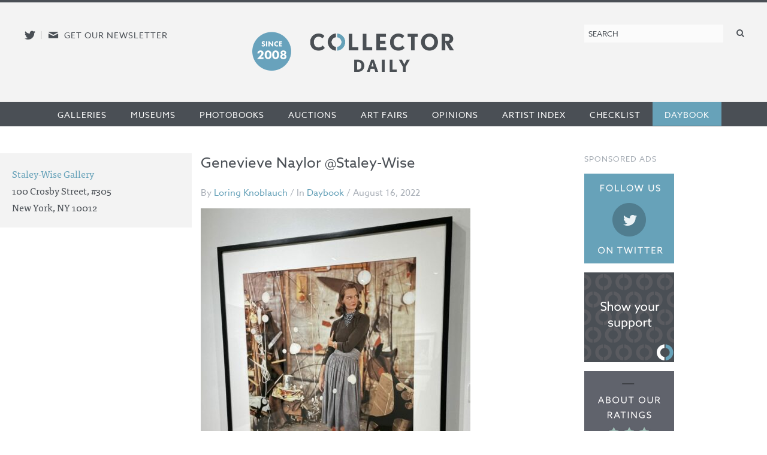

--- FILE ---
content_type: text/html; charset=UTF-8
request_url: https://collectordaily.com/genevieve-naylor-staley-wise/
body_size: 12595
content:
<!DOCTYPE html>
<!--kinsta-->
<!--[if lte IE 9]><html class="ie" lang="en" ><![endif]-->
<!--[if gt IE 8]><!--><html class="x" lang="en" ><!--<![endif]-->
<head>
	<meta charset="utf-8" />
<script type="text/javascript">
/* <![CDATA[ */
var gform;gform||(document.addEventListener("gform_main_scripts_loaded",function(){gform.scriptsLoaded=!0}),document.addEventListener("gform/theme/scripts_loaded",function(){gform.themeScriptsLoaded=!0}),window.addEventListener("DOMContentLoaded",function(){gform.domLoaded=!0}),gform={domLoaded:!1,scriptsLoaded:!1,themeScriptsLoaded:!1,isFormEditor:()=>"function"==typeof InitializeEditor,callIfLoaded:function(o){return!(!gform.domLoaded||!gform.scriptsLoaded||!gform.themeScriptsLoaded&&!gform.isFormEditor()||(gform.isFormEditor()&&console.warn("The use of gform.initializeOnLoaded() is deprecated in the form editor context and will be removed in Gravity Forms 3.1."),o(),0))},initializeOnLoaded:function(o){gform.callIfLoaded(o)||(document.addEventListener("gform_main_scripts_loaded",()=>{gform.scriptsLoaded=!0,gform.callIfLoaded(o)}),document.addEventListener("gform/theme/scripts_loaded",()=>{gform.themeScriptsLoaded=!0,gform.callIfLoaded(o)}),window.addEventListener("DOMContentLoaded",()=>{gform.domLoaded=!0,gform.callIfLoaded(o)}))},hooks:{action:{},filter:{}},addAction:function(o,r,e,t){gform.addHook("action",o,r,e,t)},addFilter:function(o,r,e,t){gform.addHook("filter",o,r,e,t)},doAction:function(o){gform.doHook("action",o,arguments)},applyFilters:function(o){return gform.doHook("filter",o,arguments)},removeAction:function(o,r){gform.removeHook("action",o,r)},removeFilter:function(o,r,e){gform.removeHook("filter",o,r,e)},addHook:function(o,r,e,t,n){null==gform.hooks[o][r]&&(gform.hooks[o][r]=[]);var d=gform.hooks[o][r];null==n&&(n=r+"_"+d.length),gform.hooks[o][r].push({tag:n,callable:e,priority:t=null==t?10:t})},doHook:function(r,o,e){var t;if(e=Array.prototype.slice.call(e,1),null!=gform.hooks[r][o]&&((o=gform.hooks[r][o]).sort(function(o,r){return o.priority-r.priority}),o.forEach(function(o){"function"!=typeof(t=o.callable)&&(t=window[t]),"action"==r?t.apply(null,e):e[0]=t.apply(null,e)})),"filter"==r)return e[0]},removeHook:function(o,r,t,n){var e;null!=gform.hooks[o][r]&&(e=(e=gform.hooks[o][r]).filter(function(o,r,e){return!!(null!=n&&n!=o.tag||null!=t&&t!=o.priority)}),gform.hooks[o][r]=e)}});
/* ]]> */
</script>

	<meta name="viewport" content="width=device-width, initial-scale=1.0" />
	<link rel="shortcut icon" href="https://collectordaily.com/wp-content/themes/collector-daily/img/favicon.png">
	<script type="text/javascript" src="//use.typekit.net/ala8fdq.js"></script>
	<script type="text/javascript">try{Typekit.load();}catch(e){}</script>
	<link rel="stylesheet" href="https://collectordaily.com/wp-content/themes/collector-daily/stylesheets/app.css?v=1.6.0"/>
	<link rel="apple-touch-icon-precomposed" href="https://collectordaily.com/wp-content/themes/collector-daily/img/icon.png"/>
	<link rel="shortcut icon" href="https://collectordaily.com/wp-content/themes/collector-daily/img/favicon.ico"/>
	<!--[if lt IE 9]><script src="https://collectordaily.com/wp-content/themes/collector-daily/js/ie.min.js" type="text/javascript"></script><![endif]-->
		<title>Genevieve Naylor @Staley-Wise | Collector Daily</title>

<!-- The SEO Framework by Sybre Waaijer -->
<link rel="canonical" href="https://collectordaily.com/genevieve-naylor-staley-wise/" />
<meta property="og:type" content="article" />
<meta property="og:locale" content="en_US" />
<meta property="og:site_name" content="Collector Daily" />
<meta property="og:title" content="Genevieve Naylor @Staley-Wise | Collector Daily" />
<meta property="og:url" content="https://collectordaily.com/genevieve-naylor-staley-wise/" />
<meta property="og:image" content="https://collectordaily.com/wp-content/uploads/2022/08/IMG_7237.jpeg" />
<meta property="og:image:width" content="1875" />
<meta property="og:image:height" content="2500" />
<meta property="article:published_time" content="2022-08-16T13:05:24+00:00" />
<meta property="article:modified_time" content="2022-08-16T13:05:24+00:00" />
<meta name="twitter:card" content="summary_large_image" />
<meta name="twitter:title" content="Genevieve Naylor @Staley-Wise | Collector Daily" />
<meta name="twitter:image" content="https://collectordaily.com/wp-content/uploads/2022/08/IMG_7237.jpeg" />
<script type="application/ld+json">{"@context":"https://schema.org","@graph":[{"@type":"WebSite","@id":"https://collectordaily.com/#/schema/WebSite","url":"https://collectordaily.com/","name":"Collector Daily","inLanguage":"en-US","publisher":{"@type":"Organization","@id":"https://collectordaily.com/#/schema/Organization","name":"Collector Daily","url":"https://collectordaily.com/"}},{"@type":"WebPage","@id":"https://collectordaily.com/genevieve-naylor-staley-wise/","url":"https://collectordaily.com/genevieve-naylor-staley-wise/","name":"Genevieve Naylor @Staley-Wise | Collector Daily","inLanguage":"en-US","isPartOf":{"@id":"https://collectordaily.com/#/schema/WebSite"},"potentialAction":{"@type":"ReadAction","target":"https://collectordaily.com/genevieve-naylor-staley-wise/"},"datePublished":"2022-08-16T13:05:24+00:00","dateModified":"2022-08-16T13:05:24+00:00","author":{"@type":"Person","@id":"https://collectordaily.com/#/schema/Person/9f202f7114d37e12d5b6d7dd4b99228f","name":"Loring Knoblauch","description":"Loring Knoblauch is the Founder and Publisher of Collector Daily. He has been an active fine art photography collector for more than 20 years. Beyond his photography activities, Knoblauch has had a successful career as both a technology start-up..."}}]}</script>
<!-- / The SEO Framework by Sybre Waaijer | 2.27ms meta | 0.10ms boot -->

<link rel="alternate" type="application/rss+xml" title="Collector Daily &raquo; Genevieve Naylor @Staley-Wise Comments Feed" href="https://collectordaily.com/genevieve-naylor-staley-wise/feed/" />
<link rel="alternate" title="oEmbed (JSON)" type="application/json+oembed" href="https://collectordaily.com/wp-json/oembed/1.0/embed?url=https%3A%2F%2Fcollectordaily.com%2Fgenevieve-naylor-staley-wise%2F" />
<link rel="alternate" title="oEmbed (XML)" type="text/xml+oembed" href="https://collectordaily.com/wp-json/oembed/1.0/embed?url=https%3A%2F%2Fcollectordaily.com%2Fgenevieve-naylor-staley-wise%2F&#038;format=xml" />
<style id='wp-img-auto-sizes-contain-inline-css' type='text/css'>
img:is([sizes=auto i],[sizes^="auto," i]){contain-intrinsic-size:3000px 1500px}
/*# sourceURL=wp-img-auto-sizes-contain-inline-css */
</style>
<link rel='stylesheet' id='validate-engine-css-css' href='https://collectordaily.com/wp-content/plugins/wysija-newsletters/css/validationEngine.jquery.css?ver=2.22' type='text/css' media='all' />
<link rel='stylesheet' id='sgr-css' href='https://collectordaily.com/wp-content/plugins/simple-google-recaptcha/sgr.css?ver=1666808176' type='text/css' media='all' />
<style id='classic-theme-styles-inline-css' type='text/css'>
/*! This file is auto-generated */
.wp-block-button__link{color:#fff;background-color:#32373c;border-radius:9999px;box-shadow:none;text-decoration:none;padding:calc(.667em + 2px) calc(1.333em + 2px);font-size:1.125em}.wp-block-file__button{background:#32373c;color:#fff;text-decoration:none}
/*# sourceURL=/wp-includes/css/classic-themes.min.css */
</style>
<link rel='stylesheet' id='chosen_js-css' href='https://collectordaily.com/wp-content/plugins/collector-daily/lib/chosen.min.css?ver=6.9' type='text/css' media='all' />
<script type="text/javascript" id="sgr-js-extra">
/* <![CDATA[ */
var sgr = {"sgr_site_key":"6LfZPLYiAAAAAO09NhJgRUW80uVy-Fd-fpk4iFD-"};
//# sourceURL=sgr-js-extra
/* ]]> */
</script>
<script type="text/javascript" src="https://collectordaily.com/wp-content/plugins/simple-google-recaptcha/sgr.js?ver=1666808176" id="sgr-js"></script>
<script type="text/javascript" src="https://collectordaily.com/wp-includes/js/jquery/jquery.min.js?ver=3.7.1" id="jquery-core-js"></script>
<script type="text/javascript" src="https://collectordaily.com/wp-includes/js/jquery/jquery-migrate.min.js?ver=3.4.1" id="jquery-migrate-js"></script>
<script type="text/javascript" src="https://collectordaily.com/wp-content/plugins/collector-daily/lib/chosen.jquery.min.js?ver=6.9" id="chosen_js-js"></script>
<link rel="https://api.w.org/" href="https://collectordaily.com/wp-json/" /><link rel="alternate" title="JSON" type="application/json" href="https://collectordaily.com/wp-json/wp/v2/posts/102693" /><link rel="EditURI" type="application/rsd+xml" title="RSD" href="https://collectordaily.com/xmlrpc.php?rsd" />
    <script>
      (function (i, s, o, g, r, a, m) {
        i['GoogleAnalyticsObject'] = r;
        i[r] = i[r] || function () {
          (i[r].q = i[r].q || []).push(arguments)
        },
        i[r].l = 1 * new Date();
        a = s.createElement(o),
        m = s.getElementsByTagName(o)[0];
        a.async = 1;
        a.src = g;
        m.parentNode.insertBefore(a, m)
      })(window, document, 'script', '//www.google-analytics.com/analytics.js', 'ga');
      ga('create', 'UA-43920030-1', 'auto');
      ga('set', 'anonymizeIp', true);
      ga('send', 'pageview');
    </script>
    <!-- Global site tag (gtag.js) - Google Analytics -->
    <script async src="https://www.googletagmanager.com/gtag/js?id=G-CGKB6549YT"></script>
    <script>
      window.dataLayer = window.dataLayer || [];
      function gtag(){dataLayer.push(arguments);}
      gtag('js', new Date());

      gtag('config', 'G-CGKB6549YT');
    </script>
  		<style type="text/css" id="wp-custom-css">
			.logo-container{
	display: flex;
	justify-content: center;
	margin-right:100px;
}

.site-logo{
	background-image: url("https://collectordaily.com/wp-content/uploads/2022/12/CD_logo_since_2008.png");
	background-size: contain!important;
	background-repeat: no-repeat!important;
	width: 340px;
	height: 72px;
	margin-top:10px
}

@media only screen and (max-width: 500px){
	.logo-container{
		margin-right: 0px;
	}
	.site-logo{
		margin-top: 15px
	}
}


@media only screen and (min-width: 48em){
	#gform_wrapper_3 li.gfield:not(#field_3_10):not(#field_3_7) label {
    float: none;
    width: 25%;
}
}

@media only screen and (min-width: 48em){
	#gform_wrapper_3 li.gfield:not(#field_3_10):not(#field_3_7) input {
    float: left;
    width: 100%;
}
}		</style>
		  
<style id='global-styles-inline-css' type='text/css'>
:root{--wp--preset--aspect-ratio--square: 1;--wp--preset--aspect-ratio--4-3: 4/3;--wp--preset--aspect-ratio--3-4: 3/4;--wp--preset--aspect-ratio--3-2: 3/2;--wp--preset--aspect-ratio--2-3: 2/3;--wp--preset--aspect-ratio--16-9: 16/9;--wp--preset--aspect-ratio--9-16: 9/16;--wp--preset--color--black: #000000;--wp--preset--color--cyan-bluish-gray: #abb8c3;--wp--preset--color--white: #ffffff;--wp--preset--color--pale-pink: #f78da7;--wp--preset--color--vivid-red: #cf2e2e;--wp--preset--color--luminous-vivid-orange: #ff6900;--wp--preset--color--luminous-vivid-amber: #fcb900;--wp--preset--color--light-green-cyan: #7bdcb5;--wp--preset--color--vivid-green-cyan: #00d084;--wp--preset--color--pale-cyan-blue: #8ed1fc;--wp--preset--color--vivid-cyan-blue: #0693e3;--wp--preset--color--vivid-purple: #9b51e0;--wp--preset--gradient--vivid-cyan-blue-to-vivid-purple: linear-gradient(135deg,rgb(6,147,227) 0%,rgb(155,81,224) 100%);--wp--preset--gradient--light-green-cyan-to-vivid-green-cyan: linear-gradient(135deg,rgb(122,220,180) 0%,rgb(0,208,130) 100%);--wp--preset--gradient--luminous-vivid-amber-to-luminous-vivid-orange: linear-gradient(135deg,rgb(252,185,0) 0%,rgb(255,105,0) 100%);--wp--preset--gradient--luminous-vivid-orange-to-vivid-red: linear-gradient(135deg,rgb(255,105,0) 0%,rgb(207,46,46) 100%);--wp--preset--gradient--very-light-gray-to-cyan-bluish-gray: linear-gradient(135deg,rgb(238,238,238) 0%,rgb(169,184,195) 100%);--wp--preset--gradient--cool-to-warm-spectrum: linear-gradient(135deg,rgb(74,234,220) 0%,rgb(151,120,209) 20%,rgb(207,42,186) 40%,rgb(238,44,130) 60%,rgb(251,105,98) 80%,rgb(254,248,76) 100%);--wp--preset--gradient--blush-light-purple: linear-gradient(135deg,rgb(255,206,236) 0%,rgb(152,150,240) 100%);--wp--preset--gradient--blush-bordeaux: linear-gradient(135deg,rgb(254,205,165) 0%,rgb(254,45,45) 50%,rgb(107,0,62) 100%);--wp--preset--gradient--luminous-dusk: linear-gradient(135deg,rgb(255,203,112) 0%,rgb(199,81,192) 50%,rgb(65,88,208) 100%);--wp--preset--gradient--pale-ocean: linear-gradient(135deg,rgb(255,245,203) 0%,rgb(182,227,212) 50%,rgb(51,167,181) 100%);--wp--preset--gradient--electric-grass: linear-gradient(135deg,rgb(202,248,128) 0%,rgb(113,206,126) 100%);--wp--preset--gradient--midnight: linear-gradient(135deg,rgb(2,3,129) 0%,rgb(40,116,252) 100%);--wp--preset--font-size--small: 13px;--wp--preset--font-size--medium: 20px;--wp--preset--font-size--large: 36px;--wp--preset--font-size--x-large: 42px;--wp--preset--spacing--20: 0.44rem;--wp--preset--spacing--30: 0.67rem;--wp--preset--spacing--40: 1rem;--wp--preset--spacing--50: 1.5rem;--wp--preset--spacing--60: 2.25rem;--wp--preset--spacing--70: 3.38rem;--wp--preset--spacing--80: 5.06rem;--wp--preset--shadow--natural: 6px 6px 9px rgba(0, 0, 0, 0.2);--wp--preset--shadow--deep: 12px 12px 50px rgba(0, 0, 0, 0.4);--wp--preset--shadow--sharp: 6px 6px 0px rgba(0, 0, 0, 0.2);--wp--preset--shadow--outlined: 6px 6px 0px -3px rgb(255, 255, 255), 6px 6px rgb(0, 0, 0);--wp--preset--shadow--crisp: 6px 6px 0px rgb(0, 0, 0);}:where(.is-layout-flex){gap: 0.5em;}:where(.is-layout-grid){gap: 0.5em;}body .is-layout-flex{display: flex;}.is-layout-flex{flex-wrap: wrap;align-items: center;}.is-layout-flex > :is(*, div){margin: 0;}body .is-layout-grid{display: grid;}.is-layout-grid > :is(*, div){margin: 0;}:where(.wp-block-columns.is-layout-flex){gap: 2em;}:where(.wp-block-columns.is-layout-grid){gap: 2em;}:where(.wp-block-post-template.is-layout-flex){gap: 1.25em;}:where(.wp-block-post-template.is-layout-grid){gap: 1.25em;}.has-black-color{color: var(--wp--preset--color--black) !important;}.has-cyan-bluish-gray-color{color: var(--wp--preset--color--cyan-bluish-gray) !important;}.has-white-color{color: var(--wp--preset--color--white) !important;}.has-pale-pink-color{color: var(--wp--preset--color--pale-pink) !important;}.has-vivid-red-color{color: var(--wp--preset--color--vivid-red) !important;}.has-luminous-vivid-orange-color{color: var(--wp--preset--color--luminous-vivid-orange) !important;}.has-luminous-vivid-amber-color{color: var(--wp--preset--color--luminous-vivid-amber) !important;}.has-light-green-cyan-color{color: var(--wp--preset--color--light-green-cyan) !important;}.has-vivid-green-cyan-color{color: var(--wp--preset--color--vivid-green-cyan) !important;}.has-pale-cyan-blue-color{color: var(--wp--preset--color--pale-cyan-blue) !important;}.has-vivid-cyan-blue-color{color: var(--wp--preset--color--vivid-cyan-blue) !important;}.has-vivid-purple-color{color: var(--wp--preset--color--vivid-purple) !important;}.has-black-background-color{background-color: var(--wp--preset--color--black) !important;}.has-cyan-bluish-gray-background-color{background-color: var(--wp--preset--color--cyan-bluish-gray) !important;}.has-white-background-color{background-color: var(--wp--preset--color--white) !important;}.has-pale-pink-background-color{background-color: var(--wp--preset--color--pale-pink) !important;}.has-vivid-red-background-color{background-color: var(--wp--preset--color--vivid-red) !important;}.has-luminous-vivid-orange-background-color{background-color: var(--wp--preset--color--luminous-vivid-orange) !important;}.has-luminous-vivid-amber-background-color{background-color: var(--wp--preset--color--luminous-vivid-amber) !important;}.has-light-green-cyan-background-color{background-color: var(--wp--preset--color--light-green-cyan) !important;}.has-vivid-green-cyan-background-color{background-color: var(--wp--preset--color--vivid-green-cyan) !important;}.has-pale-cyan-blue-background-color{background-color: var(--wp--preset--color--pale-cyan-blue) !important;}.has-vivid-cyan-blue-background-color{background-color: var(--wp--preset--color--vivid-cyan-blue) !important;}.has-vivid-purple-background-color{background-color: var(--wp--preset--color--vivid-purple) !important;}.has-black-border-color{border-color: var(--wp--preset--color--black) !important;}.has-cyan-bluish-gray-border-color{border-color: var(--wp--preset--color--cyan-bluish-gray) !important;}.has-white-border-color{border-color: var(--wp--preset--color--white) !important;}.has-pale-pink-border-color{border-color: var(--wp--preset--color--pale-pink) !important;}.has-vivid-red-border-color{border-color: var(--wp--preset--color--vivid-red) !important;}.has-luminous-vivid-orange-border-color{border-color: var(--wp--preset--color--luminous-vivid-orange) !important;}.has-luminous-vivid-amber-border-color{border-color: var(--wp--preset--color--luminous-vivid-amber) !important;}.has-light-green-cyan-border-color{border-color: var(--wp--preset--color--light-green-cyan) !important;}.has-vivid-green-cyan-border-color{border-color: var(--wp--preset--color--vivid-green-cyan) !important;}.has-pale-cyan-blue-border-color{border-color: var(--wp--preset--color--pale-cyan-blue) !important;}.has-vivid-cyan-blue-border-color{border-color: var(--wp--preset--color--vivid-cyan-blue) !important;}.has-vivid-purple-border-color{border-color: var(--wp--preset--color--vivid-purple) !important;}.has-vivid-cyan-blue-to-vivid-purple-gradient-background{background: var(--wp--preset--gradient--vivid-cyan-blue-to-vivid-purple) !important;}.has-light-green-cyan-to-vivid-green-cyan-gradient-background{background: var(--wp--preset--gradient--light-green-cyan-to-vivid-green-cyan) !important;}.has-luminous-vivid-amber-to-luminous-vivid-orange-gradient-background{background: var(--wp--preset--gradient--luminous-vivid-amber-to-luminous-vivid-orange) !important;}.has-luminous-vivid-orange-to-vivid-red-gradient-background{background: var(--wp--preset--gradient--luminous-vivid-orange-to-vivid-red) !important;}.has-very-light-gray-to-cyan-bluish-gray-gradient-background{background: var(--wp--preset--gradient--very-light-gray-to-cyan-bluish-gray) !important;}.has-cool-to-warm-spectrum-gradient-background{background: var(--wp--preset--gradient--cool-to-warm-spectrum) !important;}.has-blush-light-purple-gradient-background{background: var(--wp--preset--gradient--blush-light-purple) !important;}.has-blush-bordeaux-gradient-background{background: var(--wp--preset--gradient--blush-bordeaux) !important;}.has-luminous-dusk-gradient-background{background: var(--wp--preset--gradient--luminous-dusk) !important;}.has-pale-ocean-gradient-background{background: var(--wp--preset--gradient--pale-ocean) !important;}.has-electric-grass-gradient-background{background: var(--wp--preset--gradient--electric-grass) !important;}.has-midnight-gradient-background{background: var(--wp--preset--gradient--midnight) !important;}.has-small-font-size{font-size: var(--wp--preset--font-size--small) !important;}.has-medium-font-size{font-size: var(--wp--preset--font-size--medium) !important;}.has-large-font-size{font-size: var(--wp--preset--font-size--large) !important;}.has-x-large-font-size{font-size: var(--wp--preset--font-size--x-large) !important;}
/*# sourceURL=global-styles-inline-css */
</style>
<link rel='stylesheet' id='mailpoet_public-css' href='https://collectordaily.com/wp-content/plugins/mailpoet/assets/dist/css/mailpoet-public.b1f0906e.css?ver=6.9' type='text/css' media='all' />
</head>

<body class="wp-singular post-template-default single single-post postid-102693 single-format-standard wp-theme-collector-daily post-genevieve-naylor-staley-wise post-category-daybook not-logged-in">
<div id="page" class="site-container">
	<header id="masthead" class="site-header" role="banner">
		<div class="site-header-inner">
			<div class="social">
				<a href="http://twitter.com/collectordaily" target="_blank" class="icon-alone twitter"><span aria-hidden="true" data-icon="&#xe000;"></span><span class="screen-reader-text">Follow us on Twitter</span></a><span class="meta-sep">|</span><a href="#newsletter-sub" class="icon-alone email emailsub"><span aria-hidden="true" data-icon="&#xe005;"></span><span class="screen-reader-text">E-newsletter icon</span> <span class="medium-up news-pro">Get our newsletter</span></a> <!--#newsletter-sub.  email emailsub-->
			</div>
			<div class="logo"><a class="logo-container" href="https://collectordaily.com/" rel="home"><?//php bloginfo( 'name' ); ?><h1 class="site-logo"> <!--img style="margin-left: auto; margin-right:auto;" src="https://collectordaily.com/wp-content/uploads/2022/12/CD_logo_since_2008_new.png" width="400px" height="72px"--> </h1></a>
			</div>
			
			<form role="search" method="get" class="search-form" action="https://collectordaily.com/">
	<label>
		<span class="screen-reader-text">Search for:</span>
		<input type="search" class="search-field" placeholder="Search" value="" name="s" title="Search for:" />
	</label>
	<button type="submit" class="search-submit" value="Search"><span class="icon-alone"><span aria-hidden="true" data-icon="&#xe001;"></span><span class="screen-reader-text">Search</span></span></button>
</form>
		</div><!--.site-header-inner-->
	</header><!-- #masthead .site-header -->
	<nav role="navigation" class="site-navigation main-navigation">
		<h1 class="icon-alone menu-icon assistive-text menu-toggle">
			  <span aria-hidden="true" data-icon="&#xe002;"></span>
			  <span class="screen-reader-text">Menu</span></h1>
		<!--<h1 class="menu-toggle icon-untitled">Menu</h1>-->
			  
		<div class="assistive-text skip-link"><a href="#content" title="Skip to content">Skip to content</a></div>
		<div class="menu-primary-container"><ul id="menu-primary" class="menu"><li id="menu-item-19353" class="menu-item menu-item-type-taxonomy menu-item-object-category first menu-item-19353"><a href="https://collectordaily.com/category/galleries/">Galleries</a></li><li id="menu-item-19354" class="menu-item menu-item-type-taxonomy menu-item-object-category menu-item-19354"><a href="https://collectordaily.com/category/museums/">Museums</a></li><li id="menu-item-19356" class="menu-item menu-item-type-taxonomy menu-item-object-category menu-item-19356"><a href="https://collectordaily.com/category/photobooks/">Photobooks</a></li><li id="menu-item-19351" class="menu-item menu-item-type-taxonomy menu-item-object-category menu-item-19351"><a href="https://collectordaily.com/category/auctions/">Auctions</a></li><li id="menu-item-19350" class="menu-item menu-item-type-taxonomy menu-item-object-category menu-item-19350"><a href="https://collectordaily.com/category/art-fairs/">Art Fairs</a></li><li id="menu-item-19355" class="menu-item menu-item-type-taxonomy menu-item-object-category menu-item-19355"><a href="https://collectordaily.com/category/opinions/">Opinions</a></li><li id="menu-item-20530" class="menu-item menu-item-type-post_type menu-item-object-page menu-item-20530"><a href="https://collectordaily.com/artist-index/">Artist Index</a></li><li id="menu-item-20529" class="menu-item menu-item-type-post_type menu-item-object-page menu-item-20529"><a href="https://collectordaily.com/checklist/">Checklist</a></li><li id="menu-item-19352" class="menu-item menu-item-type-taxonomy menu-item-object-category current-post-ancestor current-menu-parent current-post-parent last menu-item-19352"><a href="https://collectordaily.com/category/daybook/">Daybook</a></li></ul></div>			
	</nav>
	<div id="main" class="content-container">

		<section id="primary" class="site-content">

			
				<article id="post-102693" class="post-102693 post type-post status-publish format-standard has-post-thumbnail hentry category-daybook artists-genevieve-naylor galleries-staley-wise-gallery">
	<header class="entry-header">
		<h1 class="entry-title">Genevieve Naylor @Staley-Wise</h1>

		<p class="entry-meta">By <a href="https://collectordaily.com/author/loring-knoblauch/" title="Posts by Loring Knoblauch" class="author url fn" rel="author">Loring Knoblauch</a> / In <a href="https://collectordaily.com/category/daybook/" rel="category tag">Daybook</a> / August 16, 2022</p>
	</header><!-- .entry-header -->

	<div class="entry-content">
							
																										<a title="Casual posing in Alexander Calder&#8217;s studio. Genevieve Naylor (from 1948) in the Art + Fashion group show at Staley-Wise Gallery.
" class="img" href="https://collectordaily.com/wp-content/uploads/2022/08/IMG_7237-768x1024.jpeg"><img src="https://collectordaily.com/wp-content/uploads/2022/08/IMG_7237-768x1024-450x600.jpeg" /></a>
			<p>Casual posing in Alexander Calder&#8217;s studio. Genevieve Naylor (from 1948) in the <em>Art + Fashion</em> group show at <a href="https://www.staleywise.com/exhibitions/art-fashion2">Staley-Wise Gallery</a>.</p>
		
	</div><!-- .entry-content -->
			<div class="socials">
									<a data-ga_title="Genevieve Naylor @Staley-Wise" class="icon-alone twitter twitterpop" href="http://twitter.com/share?text=Genevieve+Naylor+%40+Staley-Wise+from+@collectordaily&amp;url=https://collectordaily.com/genevieve-naylor-staley-wise/" target="_blank">
			<span aria-hidden="true" data-icon="&#xe000;"></span>
			<span class="screen-reader-text">Twitter</span></a><span class="meta-sep">|</span>
			<a data-ga_title="Genevieve Naylor @Staley-Wise" class="icon-alone facebook facebookpop" href="http://www.facebook.com/sharer.php?u=https://collectordaily.com/genevieve-naylor-staley-wise/&amp;t=Genevieve+Naylor+%40+Staley-Wise" target="_blank">
			<span aria-hidden="true" data-icon="&#xe008;"></span>
			<span class="screen-reader-text">Facebook</span></a><span class="meta-sep">|</span>
			<a data-ga_title="Genevieve Naylor @Staley-Wise" class="icon-alone email emailpop" href="#email-form">
			<span aria-hidden="true" data-icon="&#xe005;"></span></a>
		</div>

		<div id="email-form" class="white-popup mfp-hide"><h3>Send this article to a friend</h3>
                <div class='gf_browser_chrome gform_wrapper gform_legacy_markup_wrapper gform-theme--no-framework' data-form-theme='legacy' data-form-index='0' id='gform_wrapper_1' ><div id='gf_1' class='gform_anchor' tabindex='-1'></div><form method='post' enctype='multipart/form-data' target='gform_ajax_frame_1' id='gform_1'  action='/genevieve-naylor-staley-wise/#gf_1' data-formid='1' novalidate>
                        <div class='gform-body gform_body'><ul id='gform_fields_1' class='gform_fields top_label form_sublabel_below description_below validation_below'><li id="field_1_4" class="gfield gfield--type-text clearit gfield_contains_required field_sublabel_below gfield--no-description field_description_below field_validation_below gfield_visibility_visible"  ><label class='gfield_label gform-field-label' for='input_1_4'>Your name<span class="gfield_required"><span class="gfield_required gfield_required_asterisk">*</span></span></label><div class='ginput_container ginput_container_text'><input name='input_4' id='input_1_4' type='text' value='Your name' class='medium'     aria-required="true" aria-invalid="false"   /></div></li><li id="field_1_2" class="gfield gfield--type-email clearit gfield_contains_required field_sublabel_below gfield--no-description field_description_below field_validation_below gfield_visibility_visible"  ><label class='gfield_label gform-field-label' for='input_1_2'>Your email<span class="gfield_required"><span class="gfield_required gfield_required_asterisk">*</span></span></label><div class='ginput_container ginput_container_email'>
                            <input name='input_2' id='input_1_2' type='email' value='Your email' class='medium'    aria-required="true" aria-invalid="false"  />
                        </div></li><li id="field_1_5" class="gfield gfield--type-text clearit gfield_contains_required field_sublabel_below gfield--no-description field_description_below field_validation_below gfield_visibility_visible"  ><label class='gfield_label gform-field-label' for='input_1_5'>Your friend&#039;s name<span class="gfield_required"><span class="gfield_required gfield_required_asterisk">*</span></span></label><div class='ginput_container ginput_container_text'><input name='input_5' id='input_1_5' type='text' value='Your friend&#039;s name' class='medium'     aria-required="true" aria-invalid="false"   /></div></li><li id="field_1_1" class="gfield gfield--type-email clearit gfield_contains_required field_sublabel_below gfield--no-description field_description_below field_validation_below gfield_visibility_visible"  ><label class='gfield_label gform-field-label' for='input_1_1'>Your friend&#039;s email<span class="gfield_required"><span class="gfield_required gfield_required_asterisk">*</span></span></label><div class='ginput_container ginput_container_email'>
                            <input name='input_1' id='input_1_1' type='email' value='Your friend&#039;s email' class='medium'    aria-required="true" aria-invalid="false"  />
                        </div></li><li id="field_1_6" class="gfield gfield--type-captcha gfield--width-full field_sublabel_below gfield--no-description field_description_below field_validation_below gfield_visibility_visible"  ><label class='gfield_label gform-field-label' for='input_1_6'>CAPTCHA</label><div id='input_1_6' class='ginput_container ginput_recaptcha' data-sitekey='6Ld2TLYiAAAAAKuUYtS7dIXiY7lEq3TiqwGoJ4aO'  data-theme='light' data-tabindex='-1' data-size='invisible' data-badge='bottomright'></div></li></ul></div>
        <div class='gform-footer gform_footer top_label'> <input type='submit' id='gform_submit_button_1' class='gform_button button' onclick='gform.submission.handleButtonClick(this);' data-submission-type='submit' value='Send'  /> <input type='hidden' name='gform_ajax' value='form_id=1&amp;title=&amp;description=&amp;tabindex=0&amp;theme=legacy&amp;hash=8dbf0581da3566ae69accae592ced0c6' />
            <input type='hidden' class='gform_hidden' name='gform_submission_method' data-js='gform_submission_method_1' value='iframe' />
            <input type='hidden' class='gform_hidden' name='gform_theme' data-js='gform_theme_1' id='gform_theme_1' value='legacy' />
            <input type='hidden' class='gform_hidden' name='gform_style_settings' data-js='gform_style_settings_1' id='gform_style_settings_1' value='' />
            <input type='hidden' class='gform_hidden' name='is_submit_1' value='1' />
            <input type='hidden' class='gform_hidden' name='gform_submit' value='1' />
            
            <input type='hidden' class='gform_hidden' name='gform_unique_id' value='' />
            <input type='hidden' class='gform_hidden' name='state_1' value='WyJbXSIsIjc1OGIzM2U4NzU5ODY5MTE1ZWUwOTA1MmMzNzliN2ZiIl0=' />
            <input type='hidden' autocomplete='off' class='gform_hidden' name='gform_target_page_number_1' id='gform_target_page_number_1' value='0' />
            <input type='hidden' autocomplete='off' class='gform_hidden' name='gform_source_page_number_1' id='gform_source_page_number_1' value='1' />
            <input type='hidden' name='gform_field_values' value='' />
            
        </div>
                        <p style="display: none !important;" class="akismet-fields-container" data-prefix="ak_"><label>&#916;<textarea name="ak_hp_textarea" cols="45" rows="8" maxlength="100"></textarea></label><input type="hidden" id="ak_js_1" name="ak_js" value="136"/><script>document.getElementById( "ak_js_1" ).setAttribute( "value", ( new Date() ).getTime() );</script></p></form>
                        </div>
		                <iframe style='display:none;width:0px;height:0px;' src='about:blank' name='gform_ajax_frame_1' id='gform_ajax_frame_1' title='This iframe contains the logic required to handle Ajax powered Gravity Forms.'></iframe>
		                <script type="text/javascript">
/* <![CDATA[ */
 gform.initializeOnLoaded( function() {gformInitSpinner( 1, 'https://collectordaily.com/wp-content/plugins/gravityforms/images/spinner.svg', true );jQuery('#gform_ajax_frame_1').on('load',function(){var contents = jQuery(this).contents().find('*').html();var is_postback = contents.indexOf('GF_AJAX_POSTBACK') >= 0;if(!is_postback){return;}var form_content = jQuery(this).contents().find('#gform_wrapper_1');var is_confirmation = jQuery(this).contents().find('#gform_confirmation_wrapper_1').length > 0;var is_redirect = contents.indexOf('gformRedirect(){') >= 0;var is_form = form_content.length > 0 && ! is_redirect && ! is_confirmation;var mt = parseInt(jQuery('html').css('margin-top'), 10) + parseInt(jQuery('body').css('margin-top'), 10) + 100;if(is_form){jQuery('#gform_wrapper_1').html(form_content.html());if(form_content.hasClass('gform_validation_error')){jQuery('#gform_wrapper_1').addClass('gform_validation_error');} else {jQuery('#gform_wrapper_1').removeClass('gform_validation_error');}setTimeout( function() { /* delay the scroll by 50 milliseconds to fix a bug in chrome */ jQuery(document).scrollTop(jQuery('#gform_wrapper_1').offset().top - mt); }, 50 );if(window['gformInitDatepicker']) {gformInitDatepicker();}if(window['gformInitPriceFields']) {gformInitPriceFields();}var current_page = jQuery('#gform_source_page_number_1').val();gformInitSpinner( 1, 'https://collectordaily.com/wp-content/plugins/gravityforms/images/spinner.svg', true );jQuery(document).trigger('gform_page_loaded', [1, current_page]);window['gf_submitting_1'] = false;}else if(!is_redirect){var confirmation_content = jQuery(this).contents().find('.GF_AJAX_POSTBACK').html();if(!confirmation_content){confirmation_content = contents;}jQuery('#gform_wrapper_1').replaceWith(confirmation_content);jQuery(document).scrollTop(jQuery('#gf_1').offset().top - mt);jQuery(document).trigger('gform_confirmation_loaded', [1]);window['gf_submitting_1'] = false;wp.a11y.speak(jQuery('#gform_confirmation_message_1').text());}else{jQuery('#gform_1').append(contents);if(window['gformRedirect']) {gformRedirect();}}jQuery(document).trigger("gform_pre_post_render", [{ formId: "1", currentPage: "current_page", abort: function() { this.preventDefault(); } }]);        if (event && event.defaultPrevented) {                return;        }        const gformWrapperDiv = document.getElementById( "gform_wrapper_1" );        if ( gformWrapperDiv ) {            const visibilitySpan = document.createElement( "span" );            visibilitySpan.id = "gform_visibility_test_1";            gformWrapperDiv.insertAdjacentElement( "afterend", visibilitySpan );        }        const visibilityTestDiv = document.getElementById( "gform_visibility_test_1" );        let postRenderFired = false;        function triggerPostRender() {            if ( postRenderFired ) {                return;            }            postRenderFired = true;            gform.core.triggerPostRenderEvents( 1, current_page );            if ( visibilityTestDiv ) {                visibilityTestDiv.parentNode.removeChild( visibilityTestDiv );            }        }        function debounce( func, wait, immediate ) {            var timeout;            return function() {                var context = this, args = arguments;                var later = function() {                    timeout = null;                    if ( !immediate ) func.apply( context, args );                };                var callNow = immediate && !timeout;                clearTimeout( timeout );                timeout = setTimeout( later, wait );                if ( callNow ) func.apply( context, args );            };        }        const debouncedTriggerPostRender = debounce( function() {            triggerPostRender();        }, 200 );        if ( visibilityTestDiv && visibilityTestDiv.offsetParent === null ) {            const observer = new MutationObserver( ( mutations ) => {                mutations.forEach( ( mutation ) => {                    if ( mutation.type === 'attributes' && visibilityTestDiv.offsetParent !== null ) {                        debouncedTriggerPostRender();                        observer.disconnect();                    }                });            });            observer.observe( document.body, {                attributes: true,                childList: false,                subtree: true,                attributeFilter: [ 'style', 'class' ],            });        } else {            triggerPostRender();        }    } );} ); 
/* ]]> */
</script>
</div>

		<p class="tags">Read more about: <a href="https://collectordaily.com/artists/genevieve-naylor/">Genevieve Naylor, </a><a href="https://collectordaily.com/galleries/staley-wise-gallery/">Staley-Wise Gallery</a></p>	
</article><!-- #post-102693 -->

				
													
			
		</section><!-- #primary .site-content -->

		<section id="tertiary" class="widget-area post-metadata" role="complementary">
		
			<div>
								
		
																																												<p><a target="_blank" href="https://www.staleywise.com/">Staley-Wise Gallery</a>
							100 Crosby Street, #305  <br />
New York, NY 10012</p>
															<!-- //gallery_tax -->

								<!-- //museum_tax -->

								<!-- //auction_house_tax -->

								<!-- //art_fair_tax -->	

			</div>
			
						<!-- //publisher_tax -->

			
			
																	
		
			
		</section><!-- #tertiary .widget-area -->
<section id="secondary" class="widget-area" role="complementary">
					
	
		<div class="widget">
			<h2>Sponsored Ads</h2>
			<ul class="category-ads">
								<li id="ad-20671" class="ad-300x300 column-1"> <a data-ga_title="Internal – Follow us on Twitter" rel="nofollow" href="https://collectordaily.com/ads/twitter/" target="_blank"><img src="https://collectordaily.com/wp-content/uploads/2013/09/cd_twitter@2x.png"></a> </li>
				<li id="ad-20676" class="ad-300x300 column-1"> <a data-ga_title="Internal – Support us" rel="nofollow" href="https://collectordaily.com/ads/internal-support-us/"><img src="https://collectordaily.com/wp-content/uploads/2013/09/cd_support@2x.png"></a> </li>
				<li id="ad-20725" class="ad-300x300 column-1"> <a data-ga_title="Internal – Ratings" rel="nofollow" href="https://collectordaily.com/ads/internal-ratings/"><img src="https://collectordaily.com/wp-content/uploads/2013/09/cd_ratings@2x.jpg"></a> </li>
				<li id="ad-20677" class="ad-300x300 column-1"> <a data-ga_title="Internal – Mailing list" rel="nofollow" href="https://collectordaily.com/ads/internal-mailing-list/"><img src="https://collectordaily.com/wp-content/uploads/2013/09/CD_mailinglist@2x.png"></a> </li>
			</ul>
		</div>					

		
</section><!-- #tertiary .widget-area -->
	
	</div><!-- #main -->
	<div id="site-container-footer"></div>
</div><!-- #page .hfeed .site -->

	<div class="single-recent">
	<div class="single-recent-articles">
		<div class="firstpost">
		<h3>Recent Articles</h3>
								<h1 class="entry-title"><a href="https://collectordaily.com/christian-rothe-buchenwald/">Christian Rothe, Buchenwald</a></h1>
			<a href="https://collectordaily.com/christian-rothe-buchenwald/"><img alt="Christian Rothe, Buchenwald" src="https://collectordaily.com/wp-content/uploads/2026/01/IMG_7679-300x300.jpeg" /></a>
															<p>JTF (just the facts): Published in 2025 by Hartmann Books (here). Embossed hardcover with backliner covering, 21 × 33 cm, 240 pages, with 119 duotone illustrations. Includes texts from Bruno <a href="https://collectordaily.com/christian-rothe-buchenwald/">... Read on.</a></p>
				</div><!--.firstpost-->
		<div class="moreposts">
					<h1 class="entry-title"><a href="https://collectordaily.com/danny-lyon-the-texas-prison-photographs-howard-greenberg/">Danny Lyon, The Texas Prison Photographs @Howard Greenberg</a></h1>
					<h1 class="entry-title"><a href="https://collectordaily.com/view-finding-selections-from-the-walther-collection-met/">View Finding: Selections from the Walther Collection @Met</a></h1>
					<h1 class="entry-title"><a href="https://collectordaily.com/jason-reed-and-barry-stone-boom-and-dust/">Jason Reed and Barry Stone, Boom and Dust</a></h1>
				</div><!--.moreposts-->
	</div><!--.single-recent-articles-->
</div><!--.single-recent-->
<footer id="colophon" class="site-footer" role="contentinfo">
	<div class="footer-inner">
		<div class="menu-footer-container"><ul id="menu-footer" class="menu"><li id="menu-item-20535" class="menu-item menu-item-type-post_type menu-item-object-page first menu-item-20535"><a href="https://collectordaily.com/about/">About</a></li>
<li id="menu-item-20536" class="menu-item menu-item-type-post_type menu-item-object-page menu-item-20536"><a href="https://collectordaily.com/contact/">Contact Us</a></li>
<li id="menu-item-20534" class="menu-item menu-item-type-post_type menu-item-object-page menu-item-20534"><a href="https://collectordaily.com/subscribe/">Subscribe</a></li>
<li id="menu-item-20533" class="menu-item menu-item-type-post_type menu-item-object-page menu-item-20533"><a href="https://collectordaily.com/support/">Support Us</a></li>
<li id="menu-item-20531" class="menu-item menu-item-type-post_type menu-item-object-page menu-item-20531"><a href="https://collectordaily.com/advertise/">Advertise</a></li>
<li id="menu-item-20532" class="menu-item menu-item-type-post_type menu-item-object-page last menu-item-20532"><a href="https://collectordaily.com/policies/">Policies</a></li>
</ul></div>		<div class="site-description">
			<h2>Photography Criticism from a Collector's Perspective</h2>
			<p>Collector Daily is a venue for thoughtful discussion of vintage and contemporary fine art photography. We review recent museum exhibitions, gallery shows, photography auctions, photobooks, art fairs and other items of interest to photography collectors large and small. <a href="/about/">Read on</a>.</p>
			<div class="copyright">
			  <p>&copy; 2008-2026 Collector Daily</p>
			</div>
		</div>
		<div class="social">
			<a href="http://twitter.com/dlkcollection" target="_blank" class="icon-alone twitter"><span aria-hidden="true" data-icon="&#xe000;"></span><span class="screen-reader-text">Follow us on Twitter</span></a> | <a href="#newsletter-sub" class="icon-alone email emailsub"><span aria-hidden="true" data-icon="&#xe005;"></span><span class="screen-reader-text">E-newsletter icon</span> Get our newsletter</a>
			<form role="search" method="get" class="search-form" action="https://collectordaily.com/">
	<label>
		<span class="screen-reader-text">Search for:</span>
		<input type="search" class="search-field" placeholder="Search" value="" name="s" title="Search for:" />
	</label>
	<button type="submit" class="search-submit" value="Search"><span class="icon-alone"><span aria-hidden="true" data-icon="&#xe001;"></span><span class="screen-reader-text">Search</span></span></button>
</form>
		</div>
	</div>
</footer><!-- .site-footer -->
<div id="newsletter-sub" class="white-popup mfp-hide"><h3>Sign up for our weekly email newsletter</h3>
		
	  
  
  <div class="
    mailpoet_form_popup_overlay
      "></div>
  <div
    id="mailpoet_form_1"
    class="
      mailpoet_form
      mailpoet_form_php
      mailpoet_form_position_
      mailpoet_form_animation_
    "
      >

    <style type="text/css">
     #mailpoet_form_1 .mailpoet_form {  }
#mailpoet_form_1 .mailpoet_column_with_background { padding: 10px; }
#mailpoet_form_1 .mailpoet_form_column:not(:first-child) { margin-left: 20px; }
#mailpoet_form_1 .mailpoet_paragraph { line-height: 20px; margin-bottom: 20px; }
#mailpoet_form_1 .mailpoet_segment_label, #mailpoet_form_1 .mailpoet_text_label, #mailpoet_form_1 .mailpoet_textarea_label, #mailpoet_form_1 .mailpoet_select_label, #mailpoet_form_1 .mailpoet_radio_label, #mailpoet_form_1 .mailpoet_checkbox_label, #mailpoet_form_1 .mailpoet_list_label, #mailpoet_form_1 .mailpoet_date_label { display: block; font-weight: normal; }
#mailpoet_form_1 .mailpoet_text, #mailpoet_form_1 .mailpoet_textarea, #mailpoet_form_1 .mailpoet_select, #mailpoet_form_1 .mailpoet_date_month, #mailpoet_form_1 .mailpoet_date_day, #mailpoet_form_1 .mailpoet_date_year, #mailpoet_form_1 .mailpoet_date { display: block; }
#mailpoet_form_1 .mailpoet_text, #mailpoet_form_1 .mailpoet_textarea { width: 200px; }
#mailpoet_form_1 .mailpoet_checkbox {  }
#mailpoet_form_1 .mailpoet_submit {  }
#mailpoet_form_1 .mailpoet_divider {  }
#mailpoet_form_1 .mailpoet_message {  }
#mailpoet_form_1 .mailpoet_form_loading { width: 30px; text-align: center; line-height: normal; }
#mailpoet_form_1 .mailpoet_form_loading > span { width: 5px; height: 5px; background-color: #5b5b5b; }#mailpoet_form_1{border-radius: 0px;text-align: left;}#mailpoet_form_1 form.mailpoet_form {padding: 5px;}#mailpoet_form_1{width: 100%;}#mailpoet_form_1 .mailpoet_message {margin: 0; padding: 0 20px;}
        #mailpoet_form_1 .mailpoet_validate_success {color: #000000}
        #mailpoet_form_1 input.parsley-success {color: #000000}
        #mailpoet_form_1 select.parsley-success {color: #000000}
        #mailpoet_form_1 textarea.parsley-success {color: #000000}
      
        #mailpoet_form_1 .mailpoet_validate_error {color: #000000}
        #mailpoet_form_1 input.parsley-error {color: #000000}
        #mailpoet_form_1 select.parsley-error {color: #000000}
        #mailpoet_form_1 textarea.textarea.parsley-error {color: #000000}
        #mailpoet_form_1 .parsley-errors-list {color: #000000}
        #mailpoet_form_1 .parsley-required {color: #000000}
        #mailpoet_form_1 .parsley-custom-error-message {color: #000000}
      #mailpoet_form_1 .mailpoet_paragraph.last {margin-bottom: 0} @media (max-width: 500px) {#mailpoet_form_1 {background-image: none;}} @media (min-width: 500px) {#mailpoet_form_1 .last .mailpoet_paragraph:last-child {margin-bottom: 0}}  @media (max-width: 500px) {#mailpoet_form_1 .mailpoet_form_column:last-child .mailpoet_paragraph:last-child {margin-bottom: 0}} 
    </style>

    <form
      target="_self"
      method="post"
      action="https://collectordaily.com/wp-admin/admin-post.php?action=mailpoet_subscription_form"
      class="mailpoet_form mailpoet_form_form mailpoet_form_php"
      novalidate
      data-delay=""
      data-exit-intent-enabled=""
      data-font-family=""
      data-cookie-expiration-time=""
    >
      <input type="hidden" name="data[form_id]" value="1" />
      <input type="hidden" name="token" value="e4962a3270" />
      <input type="hidden" name="api_version" value="v1" />
      <input type="hidden" name="endpoint" value="subscribers" />
      <input type="hidden" name="mailpoet_method" value="subscribe" />

      <label class="mailpoet_hp_email_label" style="display: none !important;">Please leave this field empty<input type="email" name="data[email]"/></label><div class="mailpoet_paragraph "><input type="email" autocomplete="email" class="mailpoet_text" id="form_email_1" name="data[form_field_OTJhY2U4Mzc3Mzc4X2VtYWls]" title="Email Address" value="" style="width:100%;box-sizing:border-box;padding:5px;margin: 0 auto 0 0;" data-automation-id="form_email"  placeholder="Email Address *" aria-label="Email Address *" data-parsley-errors-container=".mailpoet_error_1b2cw" data-parsley-required="true" required aria-required="true" data-parsley-minlength="6" data-parsley-maxlength="150" data-parsley-type-message="This value should be a valid email." data-parsley-required-message="This field is required."/><span class="mailpoet_error_1b2cw"></span></div>
<div class="mailpoet_recaptcha" data-sitekey="6LfZPLYiAAAAAO09NhJgRUW80uVy-Fd-fpk4iFD-" >
      <div class="mailpoet_recaptcha_container"></div>
      <noscript>
        <div>
          <div class="mailpoet_recaptcha_noscript_container">
            <div>
              <iframe src="https://www.google.com/recaptcha/api/fallback?k=6LfZPLYiAAAAAO09NhJgRUW80uVy-Fd-fpk4iFD-" frameborder="0" scrolling="no">
              </iframe>
            </div>
          </div>
          <div class="mailpoet_recaptcha_noscript_input">
            <textarea id="g-recaptcha-response" name="data[recaptcha]" class="g-recaptcha-response">
            </textarea>
          </div>
        </div>
      </noscript>
      <input class="mailpoet_recaptcha_field" type="hidden" name="recaptchaWidgetId">
    </div><div class="parsley-errors-list parsley-required mailpoet_error_recaptcha">This field is required.</div><div class="mailpoet_paragraph "><input type="submit" class="mailpoet_submit" value="Subscribe!" data-automation-id="subscribe-submit-button" style="padding:5px;margin: 0 auto 0 0;border-color:transparent;" /><span class="mailpoet_form_loading"><span class="mailpoet_bounce1"></span><span class="mailpoet_bounce2"></span><span class="mailpoet_bounce3"></span></span></div>

      <div class="mailpoet_message">
        <p class="mailpoet_validate_success"
                style="display:none;"
                >Check your inbox or spam folder to confirm your subscription.
        </p>
        <p class="mailpoet_validate_error"
                style="display:none;"
                >        </p>
      </div>
    </form>

      </div>

  </div>
<script type="speculationrules">
{"prefetch":[{"source":"document","where":{"and":[{"href_matches":"/*"},{"not":{"href_matches":["/wp-*.php","/wp-admin/*","/wp-content/uploads/*","/wp-content/*","/wp-content/plugins/*","/wp-content/themes/collector-daily/*","/*\\?(.+)"]}},{"not":{"selector_matches":"a[rel~=\"nofollow\"]"}},{"not":{"selector_matches":".no-prefetch, .no-prefetch a"}}]},"eagerness":"conservative"}]}
</script>
<script type="text/javascript" src="https://collectordaily.com/wp-content/themes/collector-daily/js/global.min.js?ver=1.6.0" id="raygun-js"></script>
<script type="text/javascript" src="https://collectordaily.com/wp-includes/js/dist/dom-ready.min.js?ver=f77871ff7694fffea381" id="wp-dom-ready-js"></script>
<script type="text/javascript" src="https://collectordaily.com/wp-includes/js/dist/hooks.min.js?ver=dd5603f07f9220ed27f1" id="wp-hooks-js"></script>
<script type="text/javascript" src="https://collectordaily.com/wp-includes/js/dist/i18n.min.js?ver=c26c3dc7bed366793375" id="wp-i18n-js"></script>
<script type="text/javascript" id="wp-i18n-js-after">
/* <![CDATA[ */
wp.i18n.setLocaleData( { 'text direction\u0004ltr': [ 'ltr' ] } );
//# sourceURL=wp-i18n-js-after
/* ]]> */
</script>
<script type="text/javascript" src="https://collectordaily.com/wp-includes/js/dist/a11y.min.js?ver=cb460b4676c94bd228ed" id="wp-a11y-js"></script>
<script type="text/javascript" defer='defer' src="https://collectordaily.com/wp-content/plugins/gravityforms/js/jquery.json.min.js?ver=2.9.24" id="gform_json-js"></script>
<script type="text/javascript" id="gform_gravityforms-js-extra">
/* <![CDATA[ */
var gform_i18n = {"datepicker":{"days":{"monday":"Mo","tuesday":"Tu","wednesday":"We","thursday":"Th","friday":"Fr","saturday":"Sa","sunday":"Su"},"months":{"january":"January","february":"February","march":"March","april":"April","may":"May","june":"June","july":"July","august":"August","september":"September","october":"October","november":"November","december":"December"},"firstDay":1,"iconText":"Select date"}};
var gf_legacy_multi = [];
var gform_gravityforms = {"strings":{"invalid_file_extension":"This type of file is not allowed. Must be one of the following:","delete_file":"Delete this file","in_progress":"in progress","file_exceeds_limit":"File exceeds size limit","illegal_extension":"This type of file is not allowed.","max_reached":"Maximum number of files reached","unknown_error":"There was a problem while saving the file on the server","currently_uploading":"Please wait for the uploading to complete","cancel":"Cancel","cancel_upload":"Cancel this upload","cancelled":"Cancelled","error":"Error","message":"Message"},"vars":{"images_url":"https://collectordaily.com/wp-content/plugins/gravityforms/images"}};
var gf_global = {"gf_currency_config":{"name":"U.S. Dollar","symbol_left":"$","symbol_right":"","symbol_padding":"","thousand_separator":",","decimal_separator":".","decimals":2,"code":"USD"},"base_url":"https://collectordaily.com/wp-content/plugins/gravityforms","number_formats":[],"spinnerUrl":"https://collectordaily.com/wp-content/plugins/gravityforms/images/spinner.svg","version_hash":"1af1bfdefa07af335d415fd66095b343","strings":{"newRowAdded":"New row added.","rowRemoved":"Row removed","formSaved":"The form has been saved.  The content contains the link to return and complete the form."}};
//# sourceURL=gform_gravityforms-js-extra
/* ]]> */
</script>
<script type="text/javascript" defer='defer' src="https://collectordaily.com/wp-content/plugins/gravityforms/js/gravityforms.min.js?ver=2.9.24" id="gform_gravityforms-js"></script>
<script type="text/javascript" defer='defer' src="https://www.google.com/recaptcha/api.js?hl=en&amp;ver=6.9#038;render=explicit" id="gform_recaptcha-js"></script>
<script type="text/javascript" defer='defer' src="https://collectordaily.com/wp-content/plugins/gravityforms/assets/js/dist/utils.min.js?ver=48a3755090e76a154853db28fc254681" id="gform_gravityforms_utils-js"></script>
<script type="text/javascript" defer='defer' src="https://collectordaily.com/wp-content/plugins/gravityforms/assets/js/dist/vendor-theme.min.js?ver=8673c9a2ff188de55f9073009ba56f5e" id="gform_gravityforms_theme_vendors-js"></script>
<script type="text/javascript" id="gform_gravityforms_theme-js-extra">
/* <![CDATA[ */
var gform_theme_config = {"common":{"form":{"honeypot":{"version_hash":"1af1bfdefa07af335d415fd66095b343"},"ajax":{"ajaxurl":"https://collectordaily.com/wp-admin/admin-ajax.php","ajax_submission_nonce":"b62f57bc13","i18n":{"step_announcement":"Step %1$s of %2$s, %3$s","unknown_error":"There was an unknown error processing your request. Please try again."}}}},"hmr_dev":"","public_path":"https://collectordaily.com/wp-content/plugins/gravityforms/assets/js/dist/","config_nonce":"19f1b51137"};
//# sourceURL=gform_gravityforms_theme-js-extra
/* ]]> */
</script>
<script type="text/javascript" defer='defer' src="https://collectordaily.com/wp-content/plugins/gravityforms/assets/js/dist/scripts-theme.min.js?ver=1546762cd067873f438f559b1e819128" id="gform_gravityforms_theme-js"></script>
<script type="text/javascript" src="https://www.google.com/recaptcha/api.js?render=explicit&amp;ver=6.9" id="mailpoet_recaptcha-js"></script>
<script type="text/javascript" id="mailpoet_public-js-extra">
/* <![CDATA[ */
var MailPoetForm = {"ajax_url":"https://collectordaily.com/wp-admin/admin-ajax.php","is_rtl":"","ajax_common_error_message":"An error has happened while performing a request, please try again later."};
//# sourceURL=mailpoet_public-js-extra
/* ]]> */
</script>
<script type="text/javascript" src="https://collectordaily.com/wp-content/plugins/mailpoet/assets/dist/js/public.js?ver=5.17.5" id="mailpoet_public-js" defer="defer" data-wp-strategy="defer"></script>
<script type="text/javascript">
/* <![CDATA[ */
 gform.initializeOnLoaded( function() { jQuery(document).on('gform_post_render', function(event, formId, currentPage){if(formId == 1) {} } );jQuery(document).on('gform_post_conditional_logic', function(event, formId, fields, isInit){} ) } ); 
/* ]]> */
</script>
<script type="text/javascript">
/* <![CDATA[ */
 gform.initializeOnLoaded( function() {jQuery(document).trigger("gform_pre_post_render", [{ formId: "1", currentPage: "1", abort: function() { this.preventDefault(); } }]);        if (event && event.defaultPrevented) {                return;        }        const gformWrapperDiv = document.getElementById( "gform_wrapper_1" );        if ( gformWrapperDiv ) {            const visibilitySpan = document.createElement( "span" );            visibilitySpan.id = "gform_visibility_test_1";            gformWrapperDiv.insertAdjacentElement( "afterend", visibilitySpan );        }        const visibilityTestDiv = document.getElementById( "gform_visibility_test_1" );        let postRenderFired = false;        function triggerPostRender() {            if ( postRenderFired ) {                return;            }            postRenderFired = true;            gform.core.triggerPostRenderEvents( 1, 1 );            if ( visibilityTestDiv ) {                visibilityTestDiv.parentNode.removeChild( visibilityTestDiv );            }        }        function debounce( func, wait, immediate ) {            var timeout;            return function() {                var context = this, args = arguments;                var later = function() {                    timeout = null;                    if ( !immediate ) func.apply( context, args );                };                var callNow = immediate && !timeout;                clearTimeout( timeout );                timeout = setTimeout( later, wait );                if ( callNow ) func.apply( context, args );            };        }        const debouncedTriggerPostRender = debounce( function() {            triggerPostRender();        }, 200 );        if ( visibilityTestDiv && visibilityTestDiv.offsetParent === null ) {            const observer = new MutationObserver( ( mutations ) => {                mutations.forEach( ( mutation ) => {                    if ( mutation.type === 'attributes' && visibilityTestDiv.offsetParent !== null ) {                        debouncedTriggerPostRender();                        observer.disconnect();                    }                });            });            observer.observe( document.body, {                attributes: true,                childList: false,                subtree: true,                attributeFilter: [ 'style', 'class' ],            });        } else {            triggerPostRender();        }    } ); 
/* ]]> */
</script>
</body>
</html>


--- FILE ---
content_type: text/html; charset=utf-8
request_url: https://www.google.com/recaptcha/api2/anchor?ar=1&k=6LfZPLYiAAAAAO09NhJgRUW80uVy-Fd-fpk4iFD-&co=aHR0cHM6Ly9jb2xsZWN0b3JkYWlseS5jb206NDQz&hl=en&v=PoyoqOPhxBO7pBk68S4YbpHZ&size=compact&anchor-ms=20000&execute-ms=30000&cb=a6n4rdtni61f
body_size: 49114
content:
<!DOCTYPE HTML><html dir="ltr" lang="en"><head><meta http-equiv="Content-Type" content="text/html; charset=UTF-8">
<meta http-equiv="X-UA-Compatible" content="IE=edge">
<title>reCAPTCHA</title>
<style type="text/css">
/* cyrillic-ext */
@font-face {
  font-family: 'Roboto';
  font-style: normal;
  font-weight: 400;
  font-stretch: 100%;
  src: url(//fonts.gstatic.com/s/roboto/v48/KFO7CnqEu92Fr1ME7kSn66aGLdTylUAMa3GUBHMdazTgWw.woff2) format('woff2');
  unicode-range: U+0460-052F, U+1C80-1C8A, U+20B4, U+2DE0-2DFF, U+A640-A69F, U+FE2E-FE2F;
}
/* cyrillic */
@font-face {
  font-family: 'Roboto';
  font-style: normal;
  font-weight: 400;
  font-stretch: 100%;
  src: url(//fonts.gstatic.com/s/roboto/v48/KFO7CnqEu92Fr1ME7kSn66aGLdTylUAMa3iUBHMdazTgWw.woff2) format('woff2');
  unicode-range: U+0301, U+0400-045F, U+0490-0491, U+04B0-04B1, U+2116;
}
/* greek-ext */
@font-face {
  font-family: 'Roboto';
  font-style: normal;
  font-weight: 400;
  font-stretch: 100%;
  src: url(//fonts.gstatic.com/s/roboto/v48/KFO7CnqEu92Fr1ME7kSn66aGLdTylUAMa3CUBHMdazTgWw.woff2) format('woff2');
  unicode-range: U+1F00-1FFF;
}
/* greek */
@font-face {
  font-family: 'Roboto';
  font-style: normal;
  font-weight: 400;
  font-stretch: 100%;
  src: url(//fonts.gstatic.com/s/roboto/v48/KFO7CnqEu92Fr1ME7kSn66aGLdTylUAMa3-UBHMdazTgWw.woff2) format('woff2');
  unicode-range: U+0370-0377, U+037A-037F, U+0384-038A, U+038C, U+038E-03A1, U+03A3-03FF;
}
/* math */
@font-face {
  font-family: 'Roboto';
  font-style: normal;
  font-weight: 400;
  font-stretch: 100%;
  src: url(//fonts.gstatic.com/s/roboto/v48/KFO7CnqEu92Fr1ME7kSn66aGLdTylUAMawCUBHMdazTgWw.woff2) format('woff2');
  unicode-range: U+0302-0303, U+0305, U+0307-0308, U+0310, U+0312, U+0315, U+031A, U+0326-0327, U+032C, U+032F-0330, U+0332-0333, U+0338, U+033A, U+0346, U+034D, U+0391-03A1, U+03A3-03A9, U+03B1-03C9, U+03D1, U+03D5-03D6, U+03F0-03F1, U+03F4-03F5, U+2016-2017, U+2034-2038, U+203C, U+2040, U+2043, U+2047, U+2050, U+2057, U+205F, U+2070-2071, U+2074-208E, U+2090-209C, U+20D0-20DC, U+20E1, U+20E5-20EF, U+2100-2112, U+2114-2115, U+2117-2121, U+2123-214F, U+2190, U+2192, U+2194-21AE, U+21B0-21E5, U+21F1-21F2, U+21F4-2211, U+2213-2214, U+2216-22FF, U+2308-230B, U+2310, U+2319, U+231C-2321, U+2336-237A, U+237C, U+2395, U+239B-23B7, U+23D0, U+23DC-23E1, U+2474-2475, U+25AF, U+25B3, U+25B7, U+25BD, U+25C1, U+25CA, U+25CC, U+25FB, U+266D-266F, U+27C0-27FF, U+2900-2AFF, U+2B0E-2B11, U+2B30-2B4C, U+2BFE, U+3030, U+FF5B, U+FF5D, U+1D400-1D7FF, U+1EE00-1EEFF;
}
/* symbols */
@font-face {
  font-family: 'Roboto';
  font-style: normal;
  font-weight: 400;
  font-stretch: 100%;
  src: url(//fonts.gstatic.com/s/roboto/v48/KFO7CnqEu92Fr1ME7kSn66aGLdTylUAMaxKUBHMdazTgWw.woff2) format('woff2');
  unicode-range: U+0001-000C, U+000E-001F, U+007F-009F, U+20DD-20E0, U+20E2-20E4, U+2150-218F, U+2190, U+2192, U+2194-2199, U+21AF, U+21E6-21F0, U+21F3, U+2218-2219, U+2299, U+22C4-22C6, U+2300-243F, U+2440-244A, U+2460-24FF, U+25A0-27BF, U+2800-28FF, U+2921-2922, U+2981, U+29BF, U+29EB, U+2B00-2BFF, U+4DC0-4DFF, U+FFF9-FFFB, U+10140-1018E, U+10190-1019C, U+101A0, U+101D0-101FD, U+102E0-102FB, U+10E60-10E7E, U+1D2C0-1D2D3, U+1D2E0-1D37F, U+1F000-1F0FF, U+1F100-1F1AD, U+1F1E6-1F1FF, U+1F30D-1F30F, U+1F315, U+1F31C, U+1F31E, U+1F320-1F32C, U+1F336, U+1F378, U+1F37D, U+1F382, U+1F393-1F39F, U+1F3A7-1F3A8, U+1F3AC-1F3AF, U+1F3C2, U+1F3C4-1F3C6, U+1F3CA-1F3CE, U+1F3D4-1F3E0, U+1F3ED, U+1F3F1-1F3F3, U+1F3F5-1F3F7, U+1F408, U+1F415, U+1F41F, U+1F426, U+1F43F, U+1F441-1F442, U+1F444, U+1F446-1F449, U+1F44C-1F44E, U+1F453, U+1F46A, U+1F47D, U+1F4A3, U+1F4B0, U+1F4B3, U+1F4B9, U+1F4BB, U+1F4BF, U+1F4C8-1F4CB, U+1F4D6, U+1F4DA, U+1F4DF, U+1F4E3-1F4E6, U+1F4EA-1F4ED, U+1F4F7, U+1F4F9-1F4FB, U+1F4FD-1F4FE, U+1F503, U+1F507-1F50B, U+1F50D, U+1F512-1F513, U+1F53E-1F54A, U+1F54F-1F5FA, U+1F610, U+1F650-1F67F, U+1F687, U+1F68D, U+1F691, U+1F694, U+1F698, U+1F6AD, U+1F6B2, U+1F6B9-1F6BA, U+1F6BC, U+1F6C6-1F6CF, U+1F6D3-1F6D7, U+1F6E0-1F6EA, U+1F6F0-1F6F3, U+1F6F7-1F6FC, U+1F700-1F7FF, U+1F800-1F80B, U+1F810-1F847, U+1F850-1F859, U+1F860-1F887, U+1F890-1F8AD, U+1F8B0-1F8BB, U+1F8C0-1F8C1, U+1F900-1F90B, U+1F93B, U+1F946, U+1F984, U+1F996, U+1F9E9, U+1FA00-1FA6F, U+1FA70-1FA7C, U+1FA80-1FA89, U+1FA8F-1FAC6, U+1FACE-1FADC, U+1FADF-1FAE9, U+1FAF0-1FAF8, U+1FB00-1FBFF;
}
/* vietnamese */
@font-face {
  font-family: 'Roboto';
  font-style: normal;
  font-weight: 400;
  font-stretch: 100%;
  src: url(//fonts.gstatic.com/s/roboto/v48/KFO7CnqEu92Fr1ME7kSn66aGLdTylUAMa3OUBHMdazTgWw.woff2) format('woff2');
  unicode-range: U+0102-0103, U+0110-0111, U+0128-0129, U+0168-0169, U+01A0-01A1, U+01AF-01B0, U+0300-0301, U+0303-0304, U+0308-0309, U+0323, U+0329, U+1EA0-1EF9, U+20AB;
}
/* latin-ext */
@font-face {
  font-family: 'Roboto';
  font-style: normal;
  font-weight: 400;
  font-stretch: 100%;
  src: url(//fonts.gstatic.com/s/roboto/v48/KFO7CnqEu92Fr1ME7kSn66aGLdTylUAMa3KUBHMdazTgWw.woff2) format('woff2');
  unicode-range: U+0100-02BA, U+02BD-02C5, U+02C7-02CC, U+02CE-02D7, U+02DD-02FF, U+0304, U+0308, U+0329, U+1D00-1DBF, U+1E00-1E9F, U+1EF2-1EFF, U+2020, U+20A0-20AB, U+20AD-20C0, U+2113, U+2C60-2C7F, U+A720-A7FF;
}
/* latin */
@font-face {
  font-family: 'Roboto';
  font-style: normal;
  font-weight: 400;
  font-stretch: 100%;
  src: url(//fonts.gstatic.com/s/roboto/v48/KFO7CnqEu92Fr1ME7kSn66aGLdTylUAMa3yUBHMdazQ.woff2) format('woff2');
  unicode-range: U+0000-00FF, U+0131, U+0152-0153, U+02BB-02BC, U+02C6, U+02DA, U+02DC, U+0304, U+0308, U+0329, U+2000-206F, U+20AC, U+2122, U+2191, U+2193, U+2212, U+2215, U+FEFF, U+FFFD;
}
/* cyrillic-ext */
@font-face {
  font-family: 'Roboto';
  font-style: normal;
  font-weight: 500;
  font-stretch: 100%;
  src: url(//fonts.gstatic.com/s/roboto/v48/KFO7CnqEu92Fr1ME7kSn66aGLdTylUAMa3GUBHMdazTgWw.woff2) format('woff2');
  unicode-range: U+0460-052F, U+1C80-1C8A, U+20B4, U+2DE0-2DFF, U+A640-A69F, U+FE2E-FE2F;
}
/* cyrillic */
@font-face {
  font-family: 'Roboto';
  font-style: normal;
  font-weight: 500;
  font-stretch: 100%;
  src: url(//fonts.gstatic.com/s/roboto/v48/KFO7CnqEu92Fr1ME7kSn66aGLdTylUAMa3iUBHMdazTgWw.woff2) format('woff2');
  unicode-range: U+0301, U+0400-045F, U+0490-0491, U+04B0-04B1, U+2116;
}
/* greek-ext */
@font-face {
  font-family: 'Roboto';
  font-style: normal;
  font-weight: 500;
  font-stretch: 100%;
  src: url(//fonts.gstatic.com/s/roboto/v48/KFO7CnqEu92Fr1ME7kSn66aGLdTylUAMa3CUBHMdazTgWw.woff2) format('woff2');
  unicode-range: U+1F00-1FFF;
}
/* greek */
@font-face {
  font-family: 'Roboto';
  font-style: normal;
  font-weight: 500;
  font-stretch: 100%;
  src: url(//fonts.gstatic.com/s/roboto/v48/KFO7CnqEu92Fr1ME7kSn66aGLdTylUAMa3-UBHMdazTgWw.woff2) format('woff2');
  unicode-range: U+0370-0377, U+037A-037F, U+0384-038A, U+038C, U+038E-03A1, U+03A3-03FF;
}
/* math */
@font-face {
  font-family: 'Roboto';
  font-style: normal;
  font-weight: 500;
  font-stretch: 100%;
  src: url(//fonts.gstatic.com/s/roboto/v48/KFO7CnqEu92Fr1ME7kSn66aGLdTylUAMawCUBHMdazTgWw.woff2) format('woff2');
  unicode-range: U+0302-0303, U+0305, U+0307-0308, U+0310, U+0312, U+0315, U+031A, U+0326-0327, U+032C, U+032F-0330, U+0332-0333, U+0338, U+033A, U+0346, U+034D, U+0391-03A1, U+03A3-03A9, U+03B1-03C9, U+03D1, U+03D5-03D6, U+03F0-03F1, U+03F4-03F5, U+2016-2017, U+2034-2038, U+203C, U+2040, U+2043, U+2047, U+2050, U+2057, U+205F, U+2070-2071, U+2074-208E, U+2090-209C, U+20D0-20DC, U+20E1, U+20E5-20EF, U+2100-2112, U+2114-2115, U+2117-2121, U+2123-214F, U+2190, U+2192, U+2194-21AE, U+21B0-21E5, U+21F1-21F2, U+21F4-2211, U+2213-2214, U+2216-22FF, U+2308-230B, U+2310, U+2319, U+231C-2321, U+2336-237A, U+237C, U+2395, U+239B-23B7, U+23D0, U+23DC-23E1, U+2474-2475, U+25AF, U+25B3, U+25B7, U+25BD, U+25C1, U+25CA, U+25CC, U+25FB, U+266D-266F, U+27C0-27FF, U+2900-2AFF, U+2B0E-2B11, U+2B30-2B4C, U+2BFE, U+3030, U+FF5B, U+FF5D, U+1D400-1D7FF, U+1EE00-1EEFF;
}
/* symbols */
@font-face {
  font-family: 'Roboto';
  font-style: normal;
  font-weight: 500;
  font-stretch: 100%;
  src: url(//fonts.gstatic.com/s/roboto/v48/KFO7CnqEu92Fr1ME7kSn66aGLdTylUAMaxKUBHMdazTgWw.woff2) format('woff2');
  unicode-range: U+0001-000C, U+000E-001F, U+007F-009F, U+20DD-20E0, U+20E2-20E4, U+2150-218F, U+2190, U+2192, U+2194-2199, U+21AF, U+21E6-21F0, U+21F3, U+2218-2219, U+2299, U+22C4-22C6, U+2300-243F, U+2440-244A, U+2460-24FF, U+25A0-27BF, U+2800-28FF, U+2921-2922, U+2981, U+29BF, U+29EB, U+2B00-2BFF, U+4DC0-4DFF, U+FFF9-FFFB, U+10140-1018E, U+10190-1019C, U+101A0, U+101D0-101FD, U+102E0-102FB, U+10E60-10E7E, U+1D2C0-1D2D3, U+1D2E0-1D37F, U+1F000-1F0FF, U+1F100-1F1AD, U+1F1E6-1F1FF, U+1F30D-1F30F, U+1F315, U+1F31C, U+1F31E, U+1F320-1F32C, U+1F336, U+1F378, U+1F37D, U+1F382, U+1F393-1F39F, U+1F3A7-1F3A8, U+1F3AC-1F3AF, U+1F3C2, U+1F3C4-1F3C6, U+1F3CA-1F3CE, U+1F3D4-1F3E0, U+1F3ED, U+1F3F1-1F3F3, U+1F3F5-1F3F7, U+1F408, U+1F415, U+1F41F, U+1F426, U+1F43F, U+1F441-1F442, U+1F444, U+1F446-1F449, U+1F44C-1F44E, U+1F453, U+1F46A, U+1F47D, U+1F4A3, U+1F4B0, U+1F4B3, U+1F4B9, U+1F4BB, U+1F4BF, U+1F4C8-1F4CB, U+1F4D6, U+1F4DA, U+1F4DF, U+1F4E3-1F4E6, U+1F4EA-1F4ED, U+1F4F7, U+1F4F9-1F4FB, U+1F4FD-1F4FE, U+1F503, U+1F507-1F50B, U+1F50D, U+1F512-1F513, U+1F53E-1F54A, U+1F54F-1F5FA, U+1F610, U+1F650-1F67F, U+1F687, U+1F68D, U+1F691, U+1F694, U+1F698, U+1F6AD, U+1F6B2, U+1F6B9-1F6BA, U+1F6BC, U+1F6C6-1F6CF, U+1F6D3-1F6D7, U+1F6E0-1F6EA, U+1F6F0-1F6F3, U+1F6F7-1F6FC, U+1F700-1F7FF, U+1F800-1F80B, U+1F810-1F847, U+1F850-1F859, U+1F860-1F887, U+1F890-1F8AD, U+1F8B0-1F8BB, U+1F8C0-1F8C1, U+1F900-1F90B, U+1F93B, U+1F946, U+1F984, U+1F996, U+1F9E9, U+1FA00-1FA6F, U+1FA70-1FA7C, U+1FA80-1FA89, U+1FA8F-1FAC6, U+1FACE-1FADC, U+1FADF-1FAE9, U+1FAF0-1FAF8, U+1FB00-1FBFF;
}
/* vietnamese */
@font-face {
  font-family: 'Roboto';
  font-style: normal;
  font-weight: 500;
  font-stretch: 100%;
  src: url(//fonts.gstatic.com/s/roboto/v48/KFO7CnqEu92Fr1ME7kSn66aGLdTylUAMa3OUBHMdazTgWw.woff2) format('woff2');
  unicode-range: U+0102-0103, U+0110-0111, U+0128-0129, U+0168-0169, U+01A0-01A1, U+01AF-01B0, U+0300-0301, U+0303-0304, U+0308-0309, U+0323, U+0329, U+1EA0-1EF9, U+20AB;
}
/* latin-ext */
@font-face {
  font-family: 'Roboto';
  font-style: normal;
  font-weight: 500;
  font-stretch: 100%;
  src: url(//fonts.gstatic.com/s/roboto/v48/KFO7CnqEu92Fr1ME7kSn66aGLdTylUAMa3KUBHMdazTgWw.woff2) format('woff2');
  unicode-range: U+0100-02BA, U+02BD-02C5, U+02C7-02CC, U+02CE-02D7, U+02DD-02FF, U+0304, U+0308, U+0329, U+1D00-1DBF, U+1E00-1E9F, U+1EF2-1EFF, U+2020, U+20A0-20AB, U+20AD-20C0, U+2113, U+2C60-2C7F, U+A720-A7FF;
}
/* latin */
@font-face {
  font-family: 'Roboto';
  font-style: normal;
  font-weight: 500;
  font-stretch: 100%;
  src: url(//fonts.gstatic.com/s/roboto/v48/KFO7CnqEu92Fr1ME7kSn66aGLdTylUAMa3yUBHMdazQ.woff2) format('woff2');
  unicode-range: U+0000-00FF, U+0131, U+0152-0153, U+02BB-02BC, U+02C6, U+02DA, U+02DC, U+0304, U+0308, U+0329, U+2000-206F, U+20AC, U+2122, U+2191, U+2193, U+2212, U+2215, U+FEFF, U+FFFD;
}
/* cyrillic-ext */
@font-face {
  font-family: 'Roboto';
  font-style: normal;
  font-weight: 900;
  font-stretch: 100%;
  src: url(//fonts.gstatic.com/s/roboto/v48/KFO7CnqEu92Fr1ME7kSn66aGLdTylUAMa3GUBHMdazTgWw.woff2) format('woff2');
  unicode-range: U+0460-052F, U+1C80-1C8A, U+20B4, U+2DE0-2DFF, U+A640-A69F, U+FE2E-FE2F;
}
/* cyrillic */
@font-face {
  font-family: 'Roboto';
  font-style: normal;
  font-weight: 900;
  font-stretch: 100%;
  src: url(//fonts.gstatic.com/s/roboto/v48/KFO7CnqEu92Fr1ME7kSn66aGLdTylUAMa3iUBHMdazTgWw.woff2) format('woff2');
  unicode-range: U+0301, U+0400-045F, U+0490-0491, U+04B0-04B1, U+2116;
}
/* greek-ext */
@font-face {
  font-family: 'Roboto';
  font-style: normal;
  font-weight: 900;
  font-stretch: 100%;
  src: url(//fonts.gstatic.com/s/roboto/v48/KFO7CnqEu92Fr1ME7kSn66aGLdTylUAMa3CUBHMdazTgWw.woff2) format('woff2');
  unicode-range: U+1F00-1FFF;
}
/* greek */
@font-face {
  font-family: 'Roboto';
  font-style: normal;
  font-weight: 900;
  font-stretch: 100%;
  src: url(//fonts.gstatic.com/s/roboto/v48/KFO7CnqEu92Fr1ME7kSn66aGLdTylUAMa3-UBHMdazTgWw.woff2) format('woff2');
  unicode-range: U+0370-0377, U+037A-037F, U+0384-038A, U+038C, U+038E-03A1, U+03A3-03FF;
}
/* math */
@font-face {
  font-family: 'Roboto';
  font-style: normal;
  font-weight: 900;
  font-stretch: 100%;
  src: url(//fonts.gstatic.com/s/roboto/v48/KFO7CnqEu92Fr1ME7kSn66aGLdTylUAMawCUBHMdazTgWw.woff2) format('woff2');
  unicode-range: U+0302-0303, U+0305, U+0307-0308, U+0310, U+0312, U+0315, U+031A, U+0326-0327, U+032C, U+032F-0330, U+0332-0333, U+0338, U+033A, U+0346, U+034D, U+0391-03A1, U+03A3-03A9, U+03B1-03C9, U+03D1, U+03D5-03D6, U+03F0-03F1, U+03F4-03F5, U+2016-2017, U+2034-2038, U+203C, U+2040, U+2043, U+2047, U+2050, U+2057, U+205F, U+2070-2071, U+2074-208E, U+2090-209C, U+20D0-20DC, U+20E1, U+20E5-20EF, U+2100-2112, U+2114-2115, U+2117-2121, U+2123-214F, U+2190, U+2192, U+2194-21AE, U+21B0-21E5, U+21F1-21F2, U+21F4-2211, U+2213-2214, U+2216-22FF, U+2308-230B, U+2310, U+2319, U+231C-2321, U+2336-237A, U+237C, U+2395, U+239B-23B7, U+23D0, U+23DC-23E1, U+2474-2475, U+25AF, U+25B3, U+25B7, U+25BD, U+25C1, U+25CA, U+25CC, U+25FB, U+266D-266F, U+27C0-27FF, U+2900-2AFF, U+2B0E-2B11, U+2B30-2B4C, U+2BFE, U+3030, U+FF5B, U+FF5D, U+1D400-1D7FF, U+1EE00-1EEFF;
}
/* symbols */
@font-face {
  font-family: 'Roboto';
  font-style: normal;
  font-weight: 900;
  font-stretch: 100%;
  src: url(//fonts.gstatic.com/s/roboto/v48/KFO7CnqEu92Fr1ME7kSn66aGLdTylUAMaxKUBHMdazTgWw.woff2) format('woff2');
  unicode-range: U+0001-000C, U+000E-001F, U+007F-009F, U+20DD-20E0, U+20E2-20E4, U+2150-218F, U+2190, U+2192, U+2194-2199, U+21AF, U+21E6-21F0, U+21F3, U+2218-2219, U+2299, U+22C4-22C6, U+2300-243F, U+2440-244A, U+2460-24FF, U+25A0-27BF, U+2800-28FF, U+2921-2922, U+2981, U+29BF, U+29EB, U+2B00-2BFF, U+4DC0-4DFF, U+FFF9-FFFB, U+10140-1018E, U+10190-1019C, U+101A0, U+101D0-101FD, U+102E0-102FB, U+10E60-10E7E, U+1D2C0-1D2D3, U+1D2E0-1D37F, U+1F000-1F0FF, U+1F100-1F1AD, U+1F1E6-1F1FF, U+1F30D-1F30F, U+1F315, U+1F31C, U+1F31E, U+1F320-1F32C, U+1F336, U+1F378, U+1F37D, U+1F382, U+1F393-1F39F, U+1F3A7-1F3A8, U+1F3AC-1F3AF, U+1F3C2, U+1F3C4-1F3C6, U+1F3CA-1F3CE, U+1F3D4-1F3E0, U+1F3ED, U+1F3F1-1F3F3, U+1F3F5-1F3F7, U+1F408, U+1F415, U+1F41F, U+1F426, U+1F43F, U+1F441-1F442, U+1F444, U+1F446-1F449, U+1F44C-1F44E, U+1F453, U+1F46A, U+1F47D, U+1F4A3, U+1F4B0, U+1F4B3, U+1F4B9, U+1F4BB, U+1F4BF, U+1F4C8-1F4CB, U+1F4D6, U+1F4DA, U+1F4DF, U+1F4E3-1F4E6, U+1F4EA-1F4ED, U+1F4F7, U+1F4F9-1F4FB, U+1F4FD-1F4FE, U+1F503, U+1F507-1F50B, U+1F50D, U+1F512-1F513, U+1F53E-1F54A, U+1F54F-1F5FA, U+1F610, U+1F650-1F67F, U+1F687, U+1F68D, U+1F691, U+1F694, U+1F698, U+1F6AD, U+1F6B2, U+1F6B9-1F6BA, U+1F6BC, U+1F6C6-1F6CF, U+1F6D3-1F6D7, U+1F6E0-1F6EA, U+1F6F0-1F6F3, U+1F6F7-1F6FC, U+1F700-1F7FF, U+1F800-1F80B, U+1F810-1F847, U+1F850-1F859, U+1F860-1F887, U+1F890-1F8AD, U+1F8B0-1F8BB, U+1F8C0-1F8C1, U+1F900-1F90B, U+1F93B, U+1F946, U+1F984, U+1F996, U+1F9E9, U+1FA00-1FA6F, U+1FA70-1FA7C, U+1FA80-1FA89, U+1FA8F-1FAC6, U+1FACE-1FADC, U+1FADF-1FAE9, U+1FAF0-1FAF8, U+1FB00-1FBFF;
}
/* vietnamese */
@font-face {
  font-family: 'Roboto';
  font-style: normal;
  font-weight: 900;
  font-stretch: 100%;
  src: url(//fonts.gstatic.com/s/roboto/v48/KFO7CnqEu92Fr1ME7kSn66aGLdTylUAMa3OUBHMdazTgWw.woff2) format('woff2');
  unicode-range: U+0102-0103, U+0110-0111, U+0128-0129, U+0168-0169, U+01A0-01A1, U+01AF-01B0, U+0300-0301, U+0303-0304, U+0308-0309, U+0323, U+0329, U+1EA0-1EF9, U+20AB;
}
/* latin-ext */
@font-face {
  font-family: 'Roboto';
  font-style: normal;
  font-weight: 900;
  font-stretch: 100%;
  src: url(//fonts.gstatic.com/s/roboto/v48/KFO7CnqEu92Fr1ME7kSn66aGLdTylUAMa3KUBHMdazTgWw.woff2) format('woff2');
  unicode-range: U+0100-02BA, U+02BD-02C5, U+02C7-02CC, U+02CE-02D7, U+02DD-02FF, U+0304, U+0308, U+0329, U+1D00-1DBF, U+1E00-1E9F, U+1EF2-1EFF, U+2020, U+20A0-20AB, U+20AD-20C0, U+2113, U+2C60-2C7F, U+A720-A7FF;
}
/* latin */
@font-face {
  font-family: 'Roboto';
  font-style: normal;
  font-weight: 900;
  font-stretch: 100%;
  src: url(//fonts.gstatic.com/s/roboto/v48/KFO7CnqEu92Fr1ME7kSn66aGLdTylUAMa3yUBHMdazQ.woff2) format('woff2');
  unicode-range: U+0000-00FF, U+0131, U+0152-0153, U+02BB-02BC, U+02C6, U+02DA, U+02DC, U+0304, U+0308, U+0329, U+2000-206F, U+20AC, U+2122, U+2191, U+2193, U+2212, U+2215, U+FEFF, U+FFFD;
}

</style>
<link rel="stylesheet" type="text/css" href="https://www.gstatic.com/recaptcha/releases/PoyoqOPhxBO7pBk68S4YbpHZ/styles__ltr.css">
<script nonce="G9Exj4LqvksPnW_YtxPfRw" type="text/javascript">window['__recaptcha_api'] = 'https://www.google.com/recaptcha/api2/';</script>
<script type="text/javascript" src="https://www.gstatic.com/recaptcha/releases/PoyoqOPhxBO7pBk68S4YbpHZ/recaptcha__en.js" nonce="G9Exj4LqvksPnW_YtxPfRw">
      
    </script></head>
<body><div id="rc-anchor-alert" class="rc-anchor-alert"></div>
<input type="hidden" id="recaptcha-token" value="[base64]">
<script type="text/javascript" nonce="G9Exj4LqvksPnW_YtxPfRw">
      recaptcha.anchor.Main.init("[\x22ainput\x22,[\x22bgdata\x22,\x22\x22,\[base64]/[base64]/MjU1Ong/[base64]/[base64]/[base64]/[base64]/[base64]/[base64]/[base64]/[base64]/[base64]/[base64]/[base64]/[base64]/[base64]/[base64]/[base64]\\u003d\x22,\[base64]\\u003d\x22,\x22XsKew4oaw6fChcO0S8O5wod+OsK1HsK1eVZKw7HDrwDDnsK/wpbCsnfDvl/DkCALaDUHewA4V8KuwrZMwpFGIx0Pw6TCrTNrw63CiUBpwpAPHUjClUYDw5fCl8Kqw4xoD3fCqXXDs8KNHsKDwrDDjEMVIMK2wozDhsK1I0oPwo3CoMOdTcOVwo7DtSTDkF0HbMK4wrXDocOvYMKWwq5vw4UcMl/CtsKkMBx8KiPCnUTDnsKzw77CmcOtw5jCo8OwZMKgwpHDphTDiTTDm2ImwqrDscKte8K7EcKeIWkdwrMJwoA6eDfDkgl4w4vCijfCl3lcwobDjTjDnUZUw4fDmGUOw5ABw67DrC/CmCQ/w6XCiHpjM0ptcX7DmCErL8O0TFXCqsOwW8Ocwr9uDcK9wrXCjsOAw6TCuT/CnngsFiIaDnc/w6jDrhFbWCrCu2hUwpXCuMOiw6ZKKcO/[base64]/DrDLDkkvClsOMwr9KOh7CqmMRwpxaw79Hw7FcJMOwNR1aw47CksKQw63CixjCkgjCh3fClW7CmTBhV8OAOUdCAcKSwr7DgRE7w7PCqjfDu8KXJsKwL0XDmcKGw7LCpyvDhiI+w5zCtzkRQ25nwr9YNsOjBsK3w6PCpn7CjVvCn8KNWMKNBRpedRwWw6/Dh8Kxw7LCrWZQWwTDngg4AsONTgF7RTPDl0zDqwoSwqYdwpoxaMKAwqh1w4U/[base64]/w6YkwqZ4wr9eUQLDoMKWFDcoAiHCqMKXKsOMwrDDgMOjSsKmw4IcEsK+wqwZwr3CscK4dWNfwq0mw49mwrEuw4/DpsKQdsKCwpByRQ7CpGM0w44LfRUEwq0jw5vDusO5wrbDhMK0w7wHwq93DFHDgMKmwpfDuFjCmsOjYsKww6XChcKnaMKtCsOkbADDocK/Q3TDh8KhGsOLdmvCj8OAd8OMw5l/QcKNw4rCqW17wogQfjs+wqTDsG3Dq8OHwq3DiMKoKx9/w5/DrMObwpnCnVHCpCFhwrVtRcORbMOMwofCosK+wqTChnvCqsO+f8KCf8ORwovDtl5pUG50XcKlXsKhL8KEwo/CusO/w7cdw65Kw6XCvxgBwpXCpW3Dp33CsmTCvkgLw7PDmsK8Y8KHwodzeAZ/wq3CvsOMG2XCtVZnwqYww4siF8KxdHAee8Kua2/DrSJXwpshwqjDlsORXcKVBMOKwqcmw5fDsMKQb8KEecKCaMO+F2oqwrjCkcOcFTnClGnDmcKtZXM4cBE0JizCp8KlIsOewoliJsKPw7ZwB1DClwvCllrCn1XCosOqdznDmcO1FcKQw74VFcKYFiXCgMK8KA0ScsKZFi1Dw6FudsKwXG/DrcOrwo7CoDJDYMK9ZUQjwqodw5rCi8OYEcK/bcOOw6txwpzDosKww4nDnnk9L8O4wpR0wqLCt2E2wpnDrQDCn8KtwrsRwozDtQfDqwt8w5daRsKww6/CiHvDpMKSwoLDgcOxw40/[base64]/[base64]/DhsOTY8K5w4vDo8Klw65ZAsKfFMONw4YMwpBrw4RwwrhewqbDiMOPw7PDuGlfY8KeC8Kvw6dMwqTCm8KSw7kzYQ5uw4nDnUBeIwrCrnQsKMKqw517wo/[base64]/w5DDnhHChsKDw4k2w6LDhSjDgUVMTkXDlXXDoGJtGBHDiGjCvsKYwp3CnsKpw4gPF8OoAsOJw7TDvx7CvUTCgh/DoBjDt3jCrsODw7ZiwogywrRxehfCg8OCwpjDvsK3w5vComDDqcODw6QdKy5pwpANw71AUhPCncKFw6wqwrFQCjrDk8KgScKzYHANwo5zalXCnsKZw5/DhcOsRXLChxjCpcO3Y8KYIcK1w6zCmsK4K3lmwoPCi8K+CMOAPDbDqnrCuMOKw48BOk3Dgz3CrcO/[base64]/DhMKCCsK6bHtRfMOyw7B/esKgVsKgw4UhNzQ6ScObOsOKwpt5M8KqTsOLwqEOw53CgBXDsMOOw7PCjHvDr8O1JGvCm8KWH8KBMcO/wovDoQdxKcK0woPDusKAEsO3wpcFw4TCjxksw54fQsK/[base64]/[base64]/DoF3Cnno4IMO8azDDt8KjDHXChMK4HMOFw4t0IkDCmxRyVg7DgW41wox+woXDg14Mw4kBP8KxUEkpEcOQw6gQwrJSCRZOHsKtw7w0XMK4LcKkU8ONTCHCk8OIw6l0w5LDkcKBw67DqMKDWSHDnMOqBMKhc8KaE1nChxDDusOvwoDCtcKxw6E/wqbCpcKCwrrCp8OLXiVwH8Kuw5pMw73CgWBYIUzDm3YhT8OOw4XDnsOYw7creMKNOsKNcsK9w7bDvglPM8KDw6bDs13DvsKTQCQ3wqzDrwgNR8OvflnCqsK8w4RnwotFwp3CmwxOw6/DmsOYw7rDu3E2wpHDlcKBK2hdwqfCscKVVcKBwqNXfRN7w7QEwoXDvXMqwofDlS1ydhLDjjDCiw/DnMKKIsOUwqdrRyrCuEXDugvCrTfDnHEgwodgwqZww7/CgBbDlCbDq8OMYWzCh1TDtsKuEsKjOBhnLGDDg0cQwqDClsKBw47Ci8OLwpHDsiDComjDg3DDiyLDi8KGQ8OYwrZwwrY2UX0ow7PCsmccw78SIwVHw5xPWMK7NDrDvEt0wq13VMKvJMOxwqIhw7/CvMOvRsOud8OFNXo2w5PDi8KCXHhZXcKQw7MAwqTDvA7DmnHDpMKswpUeYhI7aW1pwrFZw5oWw4VJw7gODkMMGUTCqx0hwqp8wo0pw5DCi8OYw4zDkQ/CoMKyOAfDmnLDscKOwociwqtPXDDCqMKlBw5VZ0VsLjLDnlxEw4TDjsO9JcO/CsKiGgEHw70JwrfDvMOqwo9QPcOPwrR4JsOaw50dwpQ9Cilkw7XCrMK9w67Cn8KKQcOZw68/[base64]/CmMOAw6YQHzI8BsOSaw/Ds8Kgwo7DgFZRX8OzSB7DvHJgw5zCgcKWTULDold5w7/[base64]/CuExJB8OUwp5vD8K/HUXCmH1zw57Dq8K7w5nCgcOWw7rDlXHCpl7DgcKbw4YLwpvDhcOXbHQXZcOfw7zCl3rDqRPDiQfCqcKzFypsInkBRHBkw70uw4dQwqHCvMKwwpBMw4/[base64]/[base64]/DscK+w6kgUcKLVsOZw6hZwqPDgGPCkcKAw57CjHzDpUx1HSzDrcOWw741w5LDmWTCoMKKcsKvDsKmw7/DoMOiw59bwo/CvDHDq8KMw7/[base64]/DD8yF8KYw53CtWh/[base64]/CnRnDmMOgw5FjUHpCwqHDtUvCqcKJw5gswo7Cv8Kewr/[base64]/CgsOye8OGDcOKdcOSUDdVLVgzwo9dHsKrw4XCu2AEwoQAw6rDuMKDasOKw4hxw6HDm03Cmz0GKSvDp3DCgD4Rw7ZUw6h5bEvDm8O6w7DCoMKMw5ADw5DDncOSw6howo4eCcOUdMOhRsO4TsKtw5PCosOZw73DscK/GnA8KDpewrzDmsKrCgnCgE1lV8O5O8O/w6XClMKPBcOTa8K2worDpsOPwovDi8OtBylKwqJqwpgEcsO4H8OnfsOqw4JAGcK2JBTCknXDvcO/[base64]/[base64]/Dqlx1Cztfw7fDmlPCjwxeCkAeP8OPb8KzY1rDhsOdBEU+URnDiGHDuMO9wrkrwr3DtcKdwp8Gwr8dw73Ci0bDmsOfSUbCol7CsHc8w6DDosK/w41rdcKjw67Ct0xjw6rClMKKwoMrw4XCrkNFDMOKSwzDlsKPNsO7wqU8w5gRO3nDrMKcP2DCtU9DwoYIYcORwqrDvCXDkcKNwplbw77DsikNwro4w63DmwjDmlDDhcOyw7zCqw/DhsK2wovCicO+wp89w4nDkxILex1Jw6NmU8K8RMKXa8OTwrJRCzXCqVPDqAvCt8KhNl3Dp8KcwpzCrT5cwrvDrMOyMgnChGNXQ8KKYFvDukwyO2txE8ONGUkCQhHDqUrDmkfDpcKtw5zDtsOnbcO9NmzDn8O3ZFd2F8KYw5NvRhrDrWJ/D8KywqfCj8OjecKIwrbCkX7DpsOIw5cQwoXDiTfDlcORw6RJwrcDwq/DqMK1AcKgw6hkwrXDsFLDtzpEw4fDgSXCnBPDo8O5JMOxb8ObKktIwphOwqgGwpfDjg9lLyoqwq0vDMKWJSQmwqDCvyQsETTDqsOpTMOowohRwq7DmsObecOMw53DlsKPRxDDhcKiWcO2wr3DnmhIw5cSw7HDoMO3RG0NwonDiTwRwp/[base64]/DvMKyflZsw7/CrCrCkcKdwpUiNcOPw4TDq0YRe8KWA3vCrcODfcOgw79gw5Msw5wjw5siYsOEQXlKwoxqw4DDqcOYdHVvw6HDoVdFBMKvw6fDlcO/w7gWEnXCgMKoDMOgOx/ClTLDlU3DqsK+CxzCnQvCrEfCp8KYworCmmstIEwwSwANV8K5RsKUwofCtkvChhY7woLDiTx1IkXCgh3DqMOZwoDCokQmcsOvwpwHw6ZtwoLDosObw5U1aMKwJR0Dwp8kw6nDncKiZQQ8IDg/w7xdwr4nwqnDmHPCvcKBw5IkPsKQw5TDmFfClkjDh8OVdkvDrjl1WDTDgMOEaxENXwTDscOxXjZlacO3wqVCQ8Ouwq3DkUzDlFJOwqF8PRs+w4sTBXbDrmDCmgHDocOWw4rCrS43I1vCoH1xw6bCpsKFfUx/[base64]/w7R2woRXwqzDmsOsw4wZbkvCt8KFBWrDjnFJwooNwqjCncKFIMOtw6B8w7nCpFhHXMOfw6jDqjzDlxbDscOBw45RwoYzCVVMwrDDicK5w73Ctzl3w5fDuMKwwpRKWHdWwr7DuRPCtS1yw4bDqQPDkDJUw4rDgBvCkmEVw6XCoj/DgcOQE8OfQ8K0wovDtgTCtsO/[base64]/CuBTCksKLDsKmwpTDmjRfHlYgwp7DtsOaEDbDlsK1wo0VWcOmw6dCwqrCrT7DlsOqPwNlDQQdRMKvbnInw4PCrQjCtW/CqELCusKCw6HDrV5teRU3wpvDikdRwoV8w4AORMOJRgPDisKEWcOEwoZLbMOxwrvCi8KrWGHCucKGwphIwqbCosO8ECsqCMOjwrfDj8KVwo8SLHpcEgZNwqjCh8KuwqbDn8KWVMO8CcKewpTDn8OzSWhcwpJUw7hydGBbw6HCvS/CnBV/S8OUw6hzFlIHwoPCpcKmMGHDkk8iYx9NVcK+TMK3wrzCjMOHwrsHTcOmwqvDlsOiwpYsLgAFW8K0w4dNUcKwGT/DpVzDoUdJKsOdw4DDgw0qaUFbwoLDvBZTwqjDqkprNEIAIsOdYCtZw6DCoFDCisOlU8Kjw4fCgn8Sw7t6cFBwDRjDu8K/w7Mcwq/[base64]/wr7CiMKXwo5HP0UzTMKJABlUIEQJw4PDpSbCtWRuRyEpw5TCuDhZwqDClndBwrrDmQrDssKBA8OjBFwzwp/Cj8O5wpjDrMO+w67DgsOawpvDgsKjwqDDjQzDoncLw6hOwrnDilvDiMKEA3EHUhFvw5Q8JmpBwoUqLMOJAWdKdwTChcObw4LDn8KwwoNOw4h9wp5dXl/Dh1LCqcKYFhJtwpsXfcOYbsKewo4xcsKpwqQ/[base64]/[base64]/CpCYfwrnCmsOWw6Z+BTdgwo3Dh8KeRgFFYDfDicO0wrzDpjpaD8Kawp/DqcK7wrbChsKiHwjDqXrDksOiFcOUw4wzaw8GRwbDu2hUwp3DsH5ZXMOswq7Ch8O8FAsGwqsrwonDnXnDvy0Uw4xKTMOkczNdw7HCiXvCrRkaIz/[base64]/[base64]/w5/DrxnDjFnDmn/CosKiR8KiRRVSwq3Dg3/CowtwRBjCnSLCt8OAw7rDrcOaWDpjwobDpMOpblXCjMOMw7dVwoxOUMKPFMO/A8KAwrBWfsOaw7NPw57Dghl+IjZ2IcOiw5oAEsOEWSQMMF0ocMKAMsOlw7Q3w5UewqFtasOiNMKGGsO8dUTDuyVDw7gbw4zCtsKcEEsTesKvwogUDl3DpFLChDnDkxxQMDLCkCY1EcKaCMKoB3/DhcKiw4vCth3DvcOww5RZdxJ7wox1w4bCjUdjw4XDqnMlfgLDrMKpMBRfw59Xwpshw5PCjSJcwq/DnMKFDRA9NwtCw6cgw4nDpDYfYsOadSoCw43CvcOsXcO1Nl3ChsOVGsK4wofDrcOIOm5YPHcbw57ChzUwwo7CisOTwoXCl8KUMyfDmH9QZn5fw6PDisK3VxEswr/CosKgAnoDTMK6HDNCw5IhwqRXH8Ouw702wrTDikbDhMOTNsKULVs/WUkAUcOQw50eZMOewr4awrErZkstwoXDlW9awrfDkEjDpsK7OMKJwpk3PcKQAMOTYcO+wrXDuURgwpXDvsOiw5sywoHDrsOZw4DCjXzDl8O/wrthGWnDksOec0U6KcKawphmwr0WLzJswrJNwrJkVhTDhS0BYcKKFcO6DsKewok9wok/wr/CnztUcHnCrEAJw44uBgx/bcKkwqzDjHQRIE/DuhzCssOxYMObw6LDhcKnfzYQSidqc0jDkm/DowbDnjkdwoxBw6J9w6x/VBUbGcKdRkBkw4ZLPz7Cq8KOVnPDs8OPFcKGNcOvw4/[base64]/DhMKPw5zDu8KLZsOFwrzDpHowAsKSRcK/wqYvw5DDrsOtVH7Dh8OXZyPCmMOteMOEKx4Cwr7CrgDCt3XDlcK5wqjDj8K7cSEjBsOhwrh9amNhwqPDixwfK8K2w5nCo8KUN2DDhwtTbDPCnALDvMKEw4rCmxvCkcKdw4PCq3XDihrDikExY8OPFG8QJUDDgANSbXwgwqvCu8K+LF9sMRPCt8Oaw4ULAjECel/Cr8Kbwq3DtcKvwp7CjDLDvMOBw6vCvnpBwozDtMOKwprCosKOf3HDqMOBwoJJw48gwpzCnsOZw7J3wq1cHh9aNsOeGDPDjizChcOPdcObNcKPw7jDscOOFMO1w7VsBMOYFW/Dqg8Mw5c4dMK7WcK2V2cZw6ooZcKzHUjDqcKKPzjDtMKNNsOhckLCjAZwMGPCvT3CpmZkJsOtc0Vew4XDtS3CjsONwpYuw4RVwrfCncOcw71MTUfDtcOVw7DDg3XDgcKUfMKGw67DiETCnBjDnsOsw4jDtQFPH8KGCyXCpD7DicO3w4bCn044dFHCkW/DvMK7E8K0w77DmRXCmHXClCw2w5bDscKQSWLCiR9mZ1fDpMO5VMO6NnPCvifCj8KmAMKmCMORwo/CrUd1wpHDm8K/D3Qhw57DvVHDnXd/w7RswqzDpkdIETrCkDjCoAoVAFzDnVXDv3jCtSnDuTYJBQB4LlnDslsHEXw3w7NTcMOAW1AfXkLDsB18wrxRRMO8XsOSZFswRMO7wpjCk0BvV8KUUcONTsOMw6I/w7Bbw6/CoGcKwoFuwrvDgTrCrsOmFn3Cky82w7bCp8KOw7drw7Uqw6lFHMKGw41cw47Dq3jDjHQXWARrwp7Ck8KhasOSQsOfYsOjw5zCrG/[base64]/CoQTCoHBRwod8w7zDt0wkwoTCgRjDlFvCuMKSTAfDsWbDrBkRUQ3DqMKMZ1Bsw5nDhkzDmDvDn1Vlw7vDnsOZwqPDtGJmw6cPU8OPN8OBw7TCqsOIYcKEZ8OIw5TDqsKRb8OOIsOQH8OKwq7Dm8K3w60vw5DCpA8/wr1CwrIxwrw+wq3DgRTDvQzDosOKw7DCvFgWwojDiMOAO1ZNwqDDlUTChwPDs2TDtG5gwqpMw6hawq8JMAROOXx4ZMOSNcOfwosmwprCsXRHcCI9w7fDqcO5EsO/[base64]/ChsOgdsOEDMOew68Ja1LCpsKkwp/DjMKoPsKfwoF8w4nDm3jCnQNhN3JcwqnDrMOZwqzCm8KrwrM0w7tlCcKbNkTCuMOww4o8wrPDlUbCglsEw6HDt1BmcsKYw5zCt1tgwrkJMMKAw4BkPSxtSzxAaMKybH82dcOowroWUl89w5lYwoLCo8K9ccOow53CtDvDusKkT8O/wqNLM8KUw6pjw4pSP8OgO8OqX37Du3DDkErDjsKlRMOCw7sFIcKawrQGc8O/dMO2aQ/CjcObGRXDnDTDkcKdHi7CmAI3wq0iwrHDmcOwHUbCoMKnw6NfwqXDgm/Co2XCo8KePlAffcK5McKowpPCvsOSVMOudGxMLyUQwrXDsW/CgcOVwrjCu8OjdcKcCAvCtgJ4wqDCm8OgwqnDm8KePjTCmmoowp7CsMKBw4J3eSTCpyw3w6RjwrjDsARmPsOCHk3DtMKIwqNiexVoTsKSwp5Ww6zCicOJwpwIwrLDgAwfw658KsOfRsOuwplkw6vDnsKkwqjDjXVOBSnDunZdKsOIwrHDgWE7bcOIF8Krwq/Cr15bcS/DksK+JwbCkDt2dMOtwpbCmMKSXBLDuF3CgMO/LsOROz3DtMOrHsKawqvDnhAVwrbDvMO6OcKFW8KUw73CnBBnGBvDtT7DtDZfw6haw4/DocKNWcKES8OFw5xSCmUowrbCpsO1wqXCjcK6wrx5KSRZXcKWE8OqwqxLeg15wo1+w73DksKaw55vw4PCtCtOw4/Cul0ywpTDv8OVCiXDmsOwwqJcw6TDsDPCjSXDmMKaw4gUwoDCjETDmMODw5YIDMONVnLDqcK0w5FeEsKbOMK+wotlw6A5OsO2wohswoEtDBTCi2QQwqQqSDXCnTEvOB/DnyDCnUtXwogIw5LDu2lYQ8ORcMKkBD7Dp8ORw7fCm3Yuw5XDjcOPAsOsGMK5eVpJwprDuMK/O8KPw5g9wq15wrXCrBjCpkx+ZBs6DsOhw4chbMOLw7bCh8KXwrUpSzBQwozDtxzDlcOiQFp8JkzCphfDhgEpelF4w6XDslJefsOQHMK/OTnCgsOSw7XDghzDtsOcBE/DhcK/[base64]/DqRPDt8KRIA/DiwjCiinDmgJnw7dQwrR0wrDDuhY1woXCoVl/w7vCphTCoG/[base64]/DpCfCvsKgYFDDn8KIwp5hw6YrXcOAwqfCuWBFC8KJwo8bVXjDri5Iw4XCvR/DhsKcC8KvNMKASMOcw6tkwoXCnsOvOsOywoTClsOUclVvwoAAwonDn8ORY8Obwo5LwrnDt8KowpUsQV/CuMKGX8ORFcOWSDJcw6dbVHATwpjDssKJwoRDaMKIDMOOKsKBwrLDly/CkRpTw5DDq8K2w7/DrD7CnkUow6cKfkTChy1YRsOiwpJww6TDmMOUQggHQsOoLMOxwojDvMOiw4fCs8OYMybDuMOlGcKUwq7DngrCvcKDMEpTwplMwrzDu8O9w5cuCcKra3zDosKAw6DCrHPDg8OKbMOvwq5YKAJyHA5uPgVZwr/DtsK9UU5Lw47DiykIwrtuUMKkwpzCgMKdw67Cj0UeZD8BaAIMGHpew6/DnyJXHMKKw5kpw5nDpxVNSMOcCsKLccKwwoPCrMOXc09aeAfDuHsBKMOQCVPDniEVwpjCsMOHbMKaw73DrS/CmMOmwqhQwopMSsOIw5jDk8Oewqp8w4zDvMK5woXDvBHCnBbDr3DCucK7w73DuzvCj8OdwqvDkcKsJGgEw4Blw7sFQcOQayrDqcKBZw3DhsOEKWLCuynDucKXLMK5YEQlwr/CmGYqw5Quwr8mwovCljDDuMOuCcKtw6ksTTA7KsOIScKBPXHCplAQw7cWQHNxw7jCkcKvPVjDpHDCqsKuCk/[base64]/CicObwrJKw6fDqcKMKnXCoUbCsWExJcKow6Fwwo7Cl2xjFWgAaHwmw5NbA08DfMOPZmpBClnDm8OuNMKmwpHDgcO5w5HDmB9mF8OZwp3DkzlaPcOyw7cBCjDCrCRlaG8Cw6jDiMOZwqLDs2vDtQdtI8K4Xn48wqTDjUVowrTDgw3CnmJuwonCiwwSBDzDvGFuw7/DkE/CucKdwqx+e8KVwoh9BSvCvTzDuWFSHMKtw48gfcKqADArbyhaEz7CtEB8JcOOM8O/wosnCHVXwoASwrfDpklKVsKTacKubSHCshZOYcOXw6zClMO9b8Ojw5Rnw6vDjCMSImw1EsKIOm3CoMOCw7oYIsK6woccDl4bw7/DvMKuwoDDkMKIHMKFw5EtXcKkwrzDmz7CjcKrP8K6w6gDw4nDiRwlQxTCrcKhFgxDBMORDhkRBR3DvA3CtsOXw7/Cs1caAxYfDwjCqMOdTsKObB4lwrEtd8Oewqx/V8OsO8Kww4VaFkpTwr7DssO6Wi/[base64]/DicO8wpDCmcOxw7F9EX/CnkRwwp5eSBc2CcKOfXBtCw3ClTBnd3JbTyJsVlUmFBbDsBoJcMKFw5t5w4TClMOwCMO/w5odw4d9dkvCtcOewoYcEAzCvClywpvDs8KYMMOXwpF9PMKKwpLDp8Ozw7zDnCfCo8KHw4hLUx/DmcK3V8KUGsO8XgVVHxdnKw/CicK+w4HCpxbDj8KNwrdqWcO5wrQcFMK0DMOBMMOgKHbDiBzDl8KfNEfDhcKrL2g4ZcKjLh1kSsO0PTrDoMKyw4EDw53ClMKXwoIywrQSwoDDpHrDrm3CqMKHDsKIIDnCs8K/KW3Ct8K3DMOjw6Y5w5o5fCpAwrk7ZiXDnMK6w4jDgHV/woBgfMKcDcOYCcKOwrImVUprw73CkMKHE8KjwqLCt8KGfhV1bsKOw7zDj8KWw7HCgsK/[base64]/DhW5XwrltwqYTwqPDlW/DlMKFKE3DjgLDhwPDuBjCg1t/[base64]/Dv0s1AhjCtMKfwqldGsK8ehnDhcK1FkwvwrFdw77DonLDkFluADTCmcKAKsOZwoA4dVMhQQE8PMKPw6ZXIcOIDcKYAR5hw7DDmMKJwqtbEWjCjEzCkcKnGWJnUMKKSgDChVHDrjpyfxcPw5zCkcO/wonCrXXDlMOrwqwYM8K0w7zClV/CqsKwb8KJwp0lG8Kdw63DhFDDuhrCrcKMwrPCnT3DgsKoT8OEw7DCk2UqG8KcwqNNVMKZZhFiYcKmw5Qyw6FPwqfDuSY0wqLDhCtDT1d4CcKvD3U8DnLCoFcNbEkMGygTRzTDmzPDqVXCgy3DqMKDNQXDrR7DrH0cw7LDnhwEwq8ww53DoFfDhnleeUXCjm8Iwq/[base64]/CpcOHw5XCqkFsRg50IMOuG0AlwoHDkR3DsMO8wo7CtMOUw6TDnUDDggEwwqbClFzDtRh/w4zClMOZJMOTwoDCisOYw4E6w5Z6w7vCvhp9w4VxwpNKW8KkwpTDkMOPOcKYwpHCixXCn8KjwrDChsKuf3/CisOcw5s0w7Rew60Jw6EewrrDjUrCm8Kiw6DCncKmw5zDvcOSw7I4wrfDj37DjytFw47CtyPCncKVDFppCRLDnGXCjEogPy1dwp/CkMKgwqPDlMKjc8OxDit3woVhw7wTw7/DjcKlwoB2PcOCRW0XDcKhw4QRw7gOSiVMwqwQEsOkwoUewqHCtsKqw5wywofDrMOUXcO9LcKSWcKDwo7DrMOGwp8VUT47KVIpGsK1w7rDm8KTw5fCv8Kqw5lRw6kcNG5dQg7Ckytbw6kpAcODwpfCmDfDr8KaQgHCo8KCwp3CscKEC8O/w6TDkcOvw5/DuGDCpmI7wpnCqcKLwrAHw4lvw7/Cg8Kyw6cfWMKoNMOFZsK/w47DhyQvbHssw7DCiTQ3w4DCksOfw4ljLcKkw5pSw4rCvcOswqJIwqovMl9/KMKzwrRHwoNtH3LDucK4eilhw4hMOGXClsOFwo99fMKEwqrDi2sjwoh3w6HClAnDnnhhw57DpRs8GnhhXi5mVMOQwqUMwqlsRMKrwrBxwodsIV7DgcKIw5Uaw69UXMKow6bDtBdSwrHCo37DkzsLAGw5w44rWsK/KMKmw5UPw5MkLsKzw5zClW3DhBHDt8O2w6bCn8OacUDDryTCqi5YwrUCw5ppKw45wozDiMKEYl9OZMO7w4hcL1sIwqBSOR3DrFpbdMOYwocjwpEGPMO8WsKYfDs1w7zCswd7CyR/[base64]/wrRsEExECsORw4HDusO1bcO4w5daFmgHL8OXwqZ2CMKJwqvDhsO4OcKyc3FFw7XClXnDpcONGgrClMKZfl8nw4fDrV/DoB/DjkAWwoIzwq0Kw7VWwozCqhjCpT7DjhRXw5Y/w7lXw7bDjsKJwo3CoMO/[base64]/SsOxYsOmwqDDhXPDpAszwo/[base64]/[base64]/CicOow4vDribCoyfClsKnRzbCsm/DtVrDsRzCk0bDrsKow6EBLMKRZXfDtF9EGnnCp8Knw5AswpoGT8OPwpVWwrLCvMO+w4wDwrrDpMKtw7PCukDDpAkgworDjTfCqQk5FnhhVy01wp9Na8OCwpNPw6xBwpTDpyXDk1FzXyJew7LDkcOeMQJ7wp/DncKFwp/CvsOEeW/DqcKRR2XCmBjDpFbDjMO6w73CnwdUwopgSxdbRMKRH03CkEEIZDfDicKCworCjcKldWjCj8O7w6QmD8Kjw5TDg8Oqw5/DuMK/W8OGwrdpwrAIwoXCjMO1wrjDosKSw7DCisOKw4nDgk5gBUHClsOwZ8OweUVYwq9EwpPCscK7w6bDrR/CssKTw57DmShqDWEUNHzCsU/DpsO2w714wqw5MMKTwrPCtcO1w6kCw7Fyw64bwqZ6wo1qJcO7BcKpL8KOUsK6w78YDcKMcsOrwqDDqQLDi8OOK17ClsOywp1Jw5huZ2V5fwnCm0hjwo3DusOMVnsNwq7CgzfDoH0CacKEXkBWOAYFDcKGUGVEb8O2AMOdB0LDpMO1SyHDi8K9wrZTYA/Ck8O7wqzDlV/[base64]/[base64]/DncO0w4ZYw67DsFzCl3Vpw5TCnlRXwr4LERkzMxjCr8KXw7XDssKpw7gKQSnCqQcNwqdFAsOWXsKjwqHDjVctLmPCk3/[base64]/DoVYxZMO7w7Amw7rDrMKeN8KxwrPDlsOnwrJmKBPCmsOBwqjCglzDoUUOwoBLw7Izw4LCl2/DtMOlAcKQw50cFsKsaMKqwrFtIsOSw7Vcw6vDksKnwrDCjQXCiWFKa8OSw7AjODDClsKQC8KqVcO/[base64]/[base64]/[base64]/w6HCj8K+woXCqsKiDyrCvcOzw55xesKlw7DDkMOxw5FaUFDDkMKHDAgPWArDmMOYw5fCi8KzHEctdcOSIsOLwpkxwr4eY1/DhcOGwpMzwrrChkzDpWXDv8KvTcKjbRMZLsO4woI/wpTDuyzDs8OJL8OcRTnDicKndMKcwot7Vx5BUVxSXsKQTHTCvcKUW8Odw63DnMOSO8Oiw6VMwqzCiMOYw5UWw5Z0FcOUKSInw6RBTMOyw6NDwpgxwrXDgcKFwrTCjQ3Cm8O/[base64]/RyXDhm3CpE1QwpI/PsKgWcOvw7tKb00SbsO/w6NnFMKzdEDDmibDoQJ8Dikmb8K6wqB4RMKywqN5wohqw6DCoGp5wp9yRx3DksKwXcOQAxjDmh9XNnXDtXXCpcOPUMOMbhULS1bDisOlwpLDnCLCmCA5w7rCkyXCjsKxw7HDqsOUOMOSw4LCs8K/dgg4HcKbw4HCvWFrw6zDhGHDrcKkbnzDi0hReWIywoHCl1nClcKlwrzDiWN9wqEnw4kzwosZck3DrBLDg8K2w53Dq8OyWMK0YU5eTA7DmcKrTh/DgUUtwoTDs2tMw5dqAUJqAzN8w6HDucK5CxN7wozDk3gZw4knwoXDk8OGUQnCjMOswrvCoTPDlTEGwpTCosKnBcOewqTCm8OZw7hkwrBoNcO/L8KIHMOxwqXClMOww6TCnBDDuBXDjMO+E8KYw57Ck8OYYMK9wp94HSDCiEjDplFEw6rCnREmw4nDrMKWFMKPJMKJMw/DtUbCqMO8PMKEwodQw5TCicKfw5XDoxU1R8O/BlHDnEfDjkXDmWzDuEB6wqIzQsOuwo/Di8Kfw7lDXFjDpA9OPgXDjcO8fMK6QBlrw7kvQ8OJW8OOwrzCkMOSFCfDkcKlwpXDm3p8w7vCg8KQDsKGesOHGxjChMO/dMORX1AZw6kywrTCksOdDcOLNsKHwq/CnCLDgXMdw6DDlhTDl35Uw5DCuhBSw4lURUA4w7kDw71EAEbDu0rCk8KLw5fCkCHCnMK1M8OMIEJwE8KMJ8OBwrnDtF7CisOcIMKLFhHCmMKDwq/DhcKbKCvCocOKecKRwr1tw6zDncKSwoHDsMO8fGnCoALCscO1w5AhwrDDrcK2ZRZWBWNPw6rDvkxodHPDgl5Bwq3Dg8KGw6QHL8Obw61ywrR7w4cADw/Dk8KhwppTZsKowo4iWsKXwopgwpbDlzxNE8K/worCq8O7w49ewofDgRvCingZEjU4WBbCvMKlw4geYUIBw7/Dj8KYw6jCqGrChsOgbn4xwqnDhUQuAcK0wrTDnMOdecOaV8OYworDk19cO1HDoR/DocOxwrPDlR/CtMOuOX/[base64]/[base64]/[base64]/CmMOLwohCIcORXMO6w7wbKxHDpMKMbHnCvj1Mwohuw69CNFfCgUBlwrYMaELCqCXChcKcwpoaw6BNIsK/C8KOUsOuaMOUw5fDqsOvw5DCgmMEw7kcA3VdfAU0FsKWfcKnLsKyWMONZwsBwqEuwr7Cq8KaBMOVf8OIw4FLEMOUwokaw4vCjMOPwpp/w48owoXDjzEuQQvDqcOaasK4wqbDnMK0MMK4fsOILEjDpMOrw7XCkjJGwqXDgcKIGMOLw7ohAMOHw7HCuy1UJ39Jwq0+E2fDm1A+w53Cg8KkwrgJwq/DmMKKwrnCiMKBHkjCsGnDnC/DucKjw4JuQ8K2fsKNwoRJPTbChEnChVIAwqcfM2XChsOgw6TDvQwhLHlAw65nw71lwotGADDCuGDDmlctwo5fw7sHw6taw4/DjFvDvsKww7nDk8O7eDAQw7rDsCjDmcK2wpPCv2nCoWYXUGdOwq/DqBHDsllnLcOxIsO+w6ooLMOnw6PCmMKIE8OGA0V4NyACZ8KEdcKcwqR7NB7CsMO8wrpoLxoZw5wOTwnDik/CinE3w6nDucKeNAnCmzwzf8OuM8ONw7/[base64]/DgcKKUcKtFXnCoEbCocOFw79SPX8DDVVGwoQDwpVQwo7CnsKew4PDjDPCiS1rFcK4wpcsEzLCn8OCw5VXBAcYwqY0KMO+UiLCiRcSwoHDvhDCs0MleysjEjjDtit2wo/CssOHGRVyHsKvwqQKbsK2w6nDsWwEF3IyW8KQMcOzwqvCnsORwrRXwqjDmwzDoMOIwqUJw7AtwrAhBzPCqHYHwprCuFXClMOVXcKiwrNkwqXCm8KxO8O8bsKewqlaVnPDoxIiLMKYasO5J8O6wr0GJDDCrcKmSsOuw7zDh8Oew4odBx4ow4/CqsKqCsOXwqcXOEbDpArCr8OLfcOLW2caw4nCusO1w5siHsOHwpNBOcK0w4ZNP8KEw4BHVcKEex8awohpw5/Ct8KdwpvCosKUVcKHwobCnkhQw7rCkETCvsKweMKtDcKewpERMsKTFMKpw44IUMKqw5TDr8KmFH4CwqtlB8Oqwp0bwol0wqvDiEDCnHLChcKewr/CnMOXwq3ChCXCjMONw5LCtMOOMsKjBE1dfBFhEkvCl3g3w4vDvEzCmMKXJwQFScOQSTTDsETDim/DssKGLcKLLUXDnMKPeWXCs8OOJcOINxnCqFvDvy7DhTtdX8KjwoBrw6DChMKXw4XCkVXCqlRNEx5wPW9eScKbHgdkwpXDtcKbFC4bHMO+KyNGwq3Dr8OCwqZYw7PDoXzCqSnCl8KJWE3Dpk0BMGNXO3Qcw4Msw7DCpXjCu8OFwrzCo08jwovCjGdUw5XCvCo/ICzCqk7CpsK/[base64]/Dp35ZD8OawpbCocOUE8KPLMO2wpUzUcKBwoN4fMOYw6DDqWDDhMKRdkPCvsK2fMOtHMOcw6jDkMOiQBvDncOAwrDCtMOGXcKcwrbDrcOtw4R/[base64]/DvB5rw6/CrsKFw6d5w7/DgsKvQcOJfWPDvGfCvMOaw7fDt0pFwobDnMOTw43CkT4EwrUJw7JwdcK1e8KMwrbDoWVlw5swwpHDgSgrworDvcOXVyLDj8OnJ8KFKx8PPEnCrnZBwrzCpcK/XMKMw7zDlcOLKjNbw79TwoFMQMKlN8KyOzsEJcKDCngyw5lXDcOkw6LCkFwLdcKvZ8OMMcKFw7wFwo4VwojDhsKsw6DDuXYtVHvDrMK8w5UvwqY2FHbCjzjDhcO8Vx/DvcK+w4zCu8KWw4HCsglWQDRAwo9Dw6/DnsKjwptWD8O6wojCnSNxwrbDiFPDsgHCjsO4w70kw6svXVUrwrFhSsOMwoQ8YSbCjB/[base64]/wq/Dg8OhWm1cP8KOMirCpl3Di8OjEsKkCzXCocO3wpDDrh/DtMKdORg4w58rRj/CtXEAwqRcJ8KGwoRMCcO4GRnCpn8CwokOw7bDo0guwplMAMOkVXHCnijCtjR6Jld0wptjwpnCi2lfwoYHw4dXQm/CgMKLAcORwr/[base64]/DoUvDpzpzbMKSPMKTw7HCssKiwq7CpsOnwpHCnsKYcsOWEiAlNcKQMW/CmcOmw7JTYTRPUUXDvsKuwprDvztewqthwrM1PRzCk8Oswo/DmsKZwqocBsKWwqnCn0XDqcKsRBIJwrvCu2oPGMOiwrUIw746Z8KWawF5YkR9w7g9woXCoiM9w5HCjcK6P2DDm8O8w6bDsMOGw53CnsK0wpQwwrxRw6XDhEtfwrHDpU0Tw6XDj8KBwpJ6w4vCrRslwrjCtzDCmcKswqgjw5BCd8OpAzFCwrTDmTTCqG/CrETDlW3DuMKKcV4Fw7Uiw47Dn0XCtcO2w5dSwqRlPcODwrbDk8KHwrDCmD8rwqfCsMOjFBgAwoPCsnlNalJ5w5/CkVAeH2bCii3Cm23CjcOHw7fDhW/Dt0zDkMKYe0hRwqDDm8K0wovDgMOzCcKewq8xRSbDnWAVwobDtGEtVcKLRcK0Vh/CnsOOJ8O8DMKOwoBMworCpF7CscKuUMK+fsOtwqUkNMO+w4Ncwp/CnMOPcnQWK8Kgw5Q+TcKicWTDtMO9wqtbeMOZw4LCmUTCqQAnwoIrwqxgL8KGasKpFgvDh3xhdMKswrXDjsKfw67CosKDw5jDgnXCs1fCn8Kkwp/[base64]/w45Sw6PCqjLDqh7CtUHCp8OBFMOHw5N8wq7CrsOyDcO4WTUzIw\\u003d\\u003d\x22],null,[\x22conf\x22,null,\x226LfZPLYiAAAAAO09NhJgRUW80uVy-Fd-fpk4iFD-\x22,0,null,null,null,1,[21,125,63,73,95,87,41,43,42,83,102,105,109,121],[1017145,565],0,null,null,null,null,0,null,0,1,700,1,null,0,\[base64]/76lBhnEnQkZnOKMAhnM8xEZ\x22,0,0,null,null,1,null,0,0,null,null,null,0],\x22https://collectordaily.com:443\x22,null,[2,1,1],null,null,null,0,3600,[\x22https://www.google.com/intl/en/policies/privacy/\x22,\x22https://www.google.com/intl/en/policies/terms/\x22],\x22Uavpojn/VLwIQm9/OGBWj43+qjR3QJ/ACIpyRQo6LlY\\u003d\x22,0,0,null,1,1769323889865,0,0,[170,221,30,137],null,[76,12,211,3,77],\x22RC-oAPpq5OwKm1gYA\x22,null,null,null,null,null,\x220dAFcWeA4HVjqMgqgz69v2CMj6LFljxIlzpdeq0JCEId3QGG3KyF4kvsu_vQ5DGNWCNR-Sj6ifu-0HTxODlzzWDhLOf_Fm_nvOUA\x22,1769406689915]");
    </script></body></html>